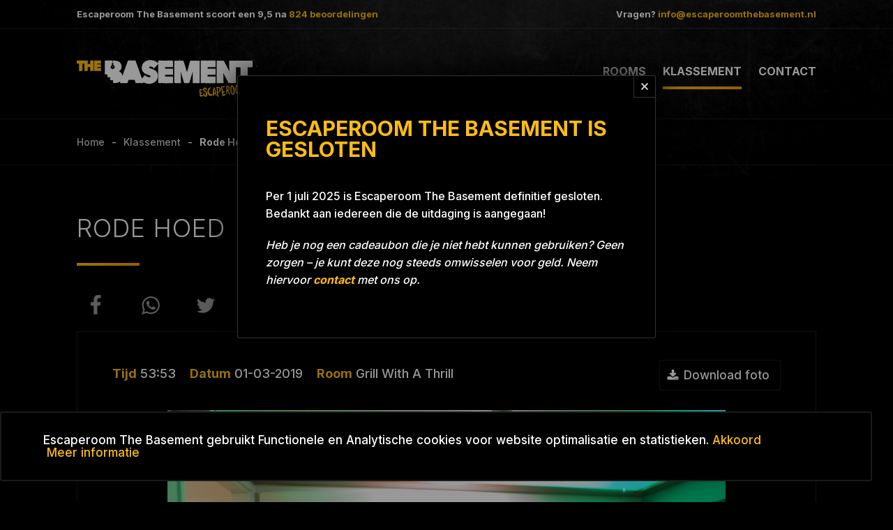

--- FILE ---
content_type: text/html; charset=UTF-8
request_url: https://escaperoomthebasement.nl/klassement/1126-rode-hoed
body_size: 123089
content:
<!doctype html>

<html lang="nl">

<head>
	<title>Rode Hoed - Grill With A Thrill - Escaperoom The Basement</title>
	
	<meta http-equiv="Content-Type" content="text/html; charset=utf-8">
	<meta name="viewport" content="width=device-width">
	<meta name="google-site-verification" content="aWtrRwewu8SLQQDzPuOh3JkeYpxFIWlAIW6GCuN8HrQ">

	<link href="/resources/css/style.css" rel="stylesheet" type="text/css" media="all">
	<link href="//fonts.googleapis.com" rel="dns-prefetch" crossorigin>
	<link href="//fonts.googleapis.com/css2?family=Inter:wght@300;500;700&amp;display=swap" rel="stylesheet">

	<!-- favicon -->
	<link rel="apple-touch-icon" sizes="180x180" href="/apple-touch-icon.png">
	<link rel="icon" type="image/png" sizes="32x32" href="/favicon-32x32.png">
	<link rel="icon" type="image/png" sizes="16x16" href="/favicon-16x16.png">
	<link rel="manifest" href="/manifest.json">
	<link rel="mask-icon" href="/safari-pinned-tab.svg" color="#5bbad5">
	<meta name="theme-color" content="#ffffff">
	<meta property="og:image" content="https://escaperoomthebasement.nl/resources/img/dynamic/agenda/707_sam_0313.png" />
	<meta property="og:url" content="https://escaperoomthebasement.nl/klassement/1126-rode-hoed" />
	<meta property="og:title" content="Team Rode Hoed" />
	<meta property="og:description" content="Ontsnapt! Onze tijd: 53:53" />

	<link rel="canonical" href="https://escaperoomthebasement.nl/klassement/1126-rode-hoed">

	<script type="application/ld+json">
	{
		"@context" : "http://schema.org",
		"@type" : "LocalBusiness",
		"name" : "Escaperoom The Basement",
		"image" : "https://escaperoomthebasement.nl/resources/img/welkom.jpg",
		"telephone" : "0528 - 52 21 33",
		"priceRange" : "€85 - €130",
		"email" : "info@escaperoomthebasement.nl",
		"url" : "https://escaperoomthebasement.nl",
		"openingHours": "Mo,Tu,We,Th,Fr,Sa,Su 10:00-22:00",
		"address" : {
			"@type" : "PostalAddress",
			"streetAddress" : "De Vos van Steenwijklaan 75",
			"addressLocality" : "Hoogeveen",
			"addressRegion" : "Drenthe",
			"addressCountry" : "NL",
			"postalCode" : "7902 NP"
		},
		"aggregateRating" : {
			"@type" : "AggregateRating",
			"ratingValue" : "9,5",
			"ratingCount" : "824",
			"bestRating" : "10",
			"worstRating" : "4"
		}
	}
	</script>
	<script type="application/ld+json">
	{
		"@context": "http://schema.org",
		"@type": "Organization",
		"name": "Escaperoom The Basement",
		"url": "https://escaperoomthebasement.nl/",
		"address": "De Vos van Steenwijklaan 75, 7902 NP Hoogeveen",
		"sameAs": [
			"https://www.facebook.com/escaperoomthebasement/",
			"https://www.instagram.com/escaperoomthebasement/",
			"https://www.tripadvisor.nl/Attraction_Review-g227911-d11927419-Reviews-Escaperoom_The_Basement-Hoogeveen_Drenthe_Province.html"
		]
	}
	</script>
</head>

<body id="klassement" itemscope="" itemtype="https://schema.org/TouristAttraction">

				<div class="notice" id="cookie">
					<p>Escaperoom The Basement gebruikt Functionele en Analytische cookies voor website optimalisatie en statistieken.<a href="#" onclick="cookie_accept();return false;">Akkoord</a><a href="/cookies">Meer informatie</a></p>
				</div>


	<a class="whatsapp-icon" target="_blank" href="https://wa.me/31641511418"></a>

	<div id="announcement" class="float">
	<div class="wrapper">
		<h3>Escaperoom The Basement is gesloten</h3>
		<p>Per 1 juli 2025 is Escaperoom The Basement definitief gesloten. Bedankt aan iedereen die de uitdaging is aangegaan!</p>
		<p><i>Heb je nog een cadeaubon die je niet hebt kunnen gebruiken? Geen zorgen – je kunt deze nog steeds omwisselen voor geld. Neem hiervoor <a href="/contact">contact</a> met ons op.</i></p>
		<a href="#" class="close"></a>
	</div>
</div>

	<div id="top">

		<div id="top_contact">

			<div class="wrapper">

				<ul>
					<li>Escaperoom The Basement scoort een <span id="aggregateRating"></span> na <a class="scroll" href="#reviews"><span id="reviewCount"></span> beoordelingen</a></li>
				</ul>

				<ul class="contact">
					<li>Vragen? <a href="mailto:info@escaperoomthebasement.nl">info@escaperoomthebasement.nl</a></li>
				</ul>

			</div>
			
		</div>

		<div class="wrapper">

			<div id="logo">
				<a href="/"></a>
			</div>

			<div id="menu">
				
<ul class="menu hoofdmenu">
<li class="rooms "><a class="rooms" href="/rooms">Rooms</a>
<ul class="menu hoofdmenu">
<li class="project-blue-26a8 "><a class="project-blue-26a8" href="/project-blue-26a8">Project Blue 26A8</a></li>
<li class="grill-with-a-thrill "><a class="grill-with-a-thrill" href="/grill-with-a-thrill">Grill with a Thrill</a></li>
<li class="redemption "><a class="redemption" href="/redemption">REDemption</a></li>
</ul>
</li>
<li class="klassement  active"><a class="klassement active" href="/klassement">Klassement</a></li>
<li class="contact "><a class="contact" href="/contact">Contact</a></li>
</ul>

			</div>

			<a href="#" id="mobile_menu" class="closed"><span></span><span></span><span></span></a>

			<div class="clear"></div>

		</div>

	</div>

	<div id="bc">
		<div class="wrapper">
			
		<nav>
			<ul>
				<li><a href="/">Home</a></li><li><a href="/klassement">Klassement</a></li><li><a href="/klassement/1126-rode-hoed" class="active">Rode Hoed   Grill With A Thrill</a></li></ul></nav>
		</div>
	</div>

	<div id="content" class="wrapper">

		

		<div id="main_body">

					<div class="team">
						<h1>Rode Hoed</h1>
						
						
						<div class="share-on-social">
							<a target="_blank" rel="noopener noreferrer" aria-label="Link delen op Facebook" href="https://www.facebook.com/sharer/sharer.php?u=https://escaperoomthebasement.nl/klassement/1126-rode-hoed" class="facebook"></a>
							<a target="_blank" rel="noopener noreferrer" aria-label="Link delen op Whatsapp" href="whatsapp://send?text=https://escaperoomthebasement.nl/klassement/1126-rode-hoed" class="whatsapp"></a>
							<a target="_blank" rel="noopener noreferrer" aria-label="Link delen op Twitter" href="https://twitter.com/intent/tweet?text=&url=https://escaperoomthebasement.nl/klassement/1126-rode-hoed" class="twitter"></a>
						</div>
						<div class="image">
							<ul>
								<li><span>Tijd</span>53:53</li>
								<li><span>Datum</span>01-03-2019</li>
								<li><span>Room</span>Grill With A Thrill</li>
								
							</ul>
							<a download="rode-hoed.png" href="/resources/img/dynamic/agenda/707_sam_0313.png">Download foto</a>
							
							<img src="/resources/img/dynamic/agenda/707_sam_0313.png" />
						</div>
					</div>

</div>

	</div>

	<div class="reviews" id="reviews">

	<div id="testimonial">
		<a href="#" class="prev"></a>
		<a href="#" class="next"></a>
		<ul class="testimonial">

				<li class="active">
					<span class="image" style="background-image: url(/resources/img/dynamic/agenda/4505_img_20241026_170840.png)"></span>
					<span class="comment">Hele leuke escaperoom!! Aanrader !</span>
					<span class="rating">
						<span class="stars"></span>
					</span>
					<span class="author">Liesbeth Oosting (Team: <a href="/klassement/6325-the-family-unlock-and-roll">The Family Unlock and Roll</a>)</span>
				</li>
				<li>
					<span class="image" style="background-image: url(/resources/img/dynamic/agenda/3461_img_3786.png)"></span>
					<span class="comment">Leuk en uitdagend</span>
					<span class="rating">
						<span class="stars"></span>
					</span>
					<span class="author">Dorine Planting (Team: <a href="/klassement/5107-ivlivs-1">I.V.L.I.V.S. 1</a>)</span>
				</li>
				<li>
					<span class="image" style="background-image: url(/resources/img/dynamic/agenda/2023_img_20210821_151844.png)"></span>
					<span class="comment">TOP</span>
					<span class="rating">
						<span class="stars"></span>
					</span>
					<span class="author">Yannick van Weenen (Team: <a href="/klassement/3009-jager">Jager</a>)</span>
				</li>
				<li>
					<span class="image" style="background-image: url(/resources/img/dynamic/agenda/2663_img_20220808_151909.png)"></span>
					<span class="comment">Goede escaperoom, jammer genoeg net niet gehaald</span>
					<span class="rating">
						<span class="stars"></span>
					</span>
					<span class="author">Johan (Team: <a href="/klassement/4014-firemarc">Firemarc</a>)</span>
				</li>
				<li>
					<span class="image" style="background-image: url(/resources/img/dynamic/agenda/2912_img_20221126_133900.png)"></span>
					<span class="comment">Helemaal geweldig! Voor ons als ouders was dit de eerste keer. Wel pittig maar met elkaar zijn we een heel eind gekomen. Het andere stel vond deze escaperoom de beste tot nu toe. Een echte aanrader dus!</span>
					<span class="rating">
						<span class="stars"></span>
					</span>
					<span class="author">Willy Breuer-Schriever  (Team: <a href="/klassement/4427-koele-kikkers">Koele kikkers</a>)</span>
				</li>
				<li>
					<span class="image" style="background-image: url(/resources/img/dynamic/agenda/3701_img_0580.png)"></span>
					<span class="comment">We vonden de escaperoom erg leuk. Het was erg leuk om te doen met onze zoons. De escaperoom is heel mooi voor een combinatie van kinderen en volwassenen. De kinderen kunnen genoeg zelf uitvinden en voor volwassenen is het zeker ook nog uitdagend.

Groetjes Wendy en Theresia</span>
					<span class="rating">
						<span class="stars"></span>
					</span>
					<span class="author">Theresia Tel (Team: <a href="/klassement/5398-quinn-en-ivar">Quinn en Ivar</a>)</span>
				</li>
				<li>
					<span class="image" style="background-image: url(/resources/img/dynamic/agenda/1782_img_20210522_155118.png)"></span>
					<span class="comment">Ontzettend leuk om met de kinderen te doen. Ze waren helemaal in de ban van het spel en bloedfanatiek! Wij hebben jongere kinderen (8 jr) maar ook zij konden heerlijk meedenken. Echt een aanbeveling </span>
					<span class="rating">
						<span class="stars"></span>
					</span>
					<span class="author">Francis Meester (Team: <a href="/klassement/2676-maestro-bos">Maestro Bos</a>)</span>
				</li>
				<li>
					<span class="image" style="background-image: url(/resources/img/dynamic/agenda/2683_img_20220817_170345.png)"></span>
					<span class="comment">Ontzettend leuk!! En verrassende kamers.. voor zoonlief een leuke eerste kennismaking met escaperooms!</span>
					<span class="rating">
						<span class="stars"></span>
					</span>
					<span class="author">Susanne Slot (Team: <a href="/klassement/4034-de-slotties">De Slotties</a>)</span>
				</li>
				<li>
					<span class="image" style="background-image: url(/resources/img/dynamic/agenda/1372_img_20200119_163507.png)"></span>
					<span class="comment">Superleuk!</span>
					<span class="rating">
						<span class="stars"></span>
					</span>
					<span class="author">Rina Kuiper (Team: <a href="/klassement/1987-kuiper-1">Kuiper #1</a>)</span>
				</li>
				<li>
					<span class="image" style="background-image: url(/resources/img/dynamic/agenda/2269_img_20211124_201920.png)"></span>
					<span class="comment">Dit was mijn aller eerste escaperoom en ik vond het fantastisch! De puzzels hebben we met goede teamwork kunnen oplossen en als we dan wel vast liepen kregen we een goede hint waardoor we weer verder konden. Het thema is erg goed doordacht en erg vindingrijk. Ik heb een heel uur lang genoten en zou zeker aanraden om deze ook te spelen!</span>
					<span class="rating">
						<span class="stars"></span>
					</span>
					<span class="author">Nikki Weide (Team: <a href="/klassement/3400-no-shit-sherlock">No shit sherlock</a>)</span>
				</li>
				<li>
					<span class="image" style="background-image: url(/resources/img/dynamic/agenda/2309_img_20220205_185413.png)"></span>
					<span class="comment">We hebben erg genoten van de leuke en mooie escaperoom!</span>
					<span class="rating">
						<span class="stars"></span>
					</span>
					<span class="author">Elise Gringhuis  (Team: <a href="/klassement/3488-geen-uitje">Geen Uitje</a>)</span>
				</li>
				<li>
					<span class="image" style="background-image: url(/resources/img/dynamic/agenda/2148_img_20211009_142119.png)"></span>
					<span class="comment">Geweldig escape room & goede service! </span>
					<span class="rating">
						<span class="stars"></span>
					</span>
					<span class="author">Marije Burgler (Team: <a href="/klassement/3242-de-burglers">De Burglers</a>)</span>
				</li>
				<li>
					<span class="image" style="background-image: url(/resources/img/dynamic/agenda/3976_img_0870.png)"></span>
					<span class="comment">Het eerste gedeelte van de escaperoom was voor ons erg pittig maar we hebben het heel leuk gehad. De room zit gewoon goed in elkaar en we vonden het als gezin een mooie ervaring. Na onze ontsnapping zijn we nog even gezellig blijven hangen en hebben we wat gedronken. </span>
					<span class="rating">
						<span class="stars"></span>
					</span>
					<span class="author">Ruben Opstal (Team: <a href="/klassement/5747-familie-opstal">Familie Opstal</a>)</span>
				</li>
				<li>
					<span class="image" style="background-image: url(/resources/img/dynamic/agenda/3830_img_20231118_174329.png)"></span>
					<span class="comment">Deze kamer gedaan met onze 2 jongens van 10 en 8. Ze vonden het wel spannend, maar het was super leuk en ze konden heel goed meehelpen in de kamer. Dankzij hun hulp ook uit de kamer weten te ontsnappen! </span>
					<span class="rating">
						<span class="stars"></span>
					</span>
					<span class="author">Erik Fictorie  (Team: <a href="/klassement/5563-the-fictorie">The Fictorie</a>)</span>
				</li>
				<li>
					<span class="image" style="background-image: url(/resources/img/dynamic/agenda/4802_img_2372.png)"></span>
					<span class="comment">Leuke en sfeervolle escaperoom. De kinderen konden volop meedoen. Binnenkort ook de andere room maar eens proberen.</span>
					<span class="rating">
						<span class="stars"></span>
					</span>
					<span class="author">Fred Drent (Team: <a href="/klassement/6728-mees">Mees</a>)</span>
				</li>
				<li>
					<span class="image" style="background-image: url(/resources/img/dynamic/agenda/1451_img_20200208_174945.png)"></span>
					<span class="comment">Leuke escaperoom met steeds fysieke voortgang, dat werkt wel motiverend :) </span>
					<span class="rating">
						<span class="stars"></span>
					</span>
					<span class="author">William van der Veen  (Team: <a href="/klassement/2114-de-snoekers">De Snoekers</a>)</span>
				</li>
				<li>
					<span class="image" style="background-image: url(/resources/img/dynamic/agenda/3602_3f9c76af-bf28-4002-8639-625aa283cdcc.png)"></span>
					<span class="comment">Was een super leuke escape room, ervan genoten!</span>
					<span class="rating">
						<span class="stars"></span>
					</span>
					<span class="author">Manon Heetebrij (Team: <a href="/klassement/5246-de-heetjes">De Heetjes</a>)</span>
				</li>
				<li>
					<span class="image" style="background-image: url(/resources/img/dynamic/agenda/2082_c9ff7c74-92c8-48c5-9f0f-c84d706a87fd.png)"></span>
					<span class="comment">Leuke escape room met veel uitdaging! Heel mooi gemaakt! Super vriendelijk personeel, zeker gaan! </span>
					<span class="rating">
						<span class="stars"></span>
					</span>
					<span class="author">Lieselotte van Hest (Team: <a href="/klassement/3084-baldstar">Baldstar</a>)</span>
				</li>
				<li>
					<span class="image" style="background-image: url(/resources/img/dynamic/agenda/4141_img_1210.png)"></span>
					<span class="comment">Superleuk en heel
mooi in thema gebleven 🤩</span>
					<span class="rating">
						<span class="stars"></span>
					</span>
					<span class="author">Mirelle  (Team: <a href="/klassement/5943-spelletjesburen">Spelletjesburen</a>)</span>
				</li>
				<li>
					<span class="image" style="background-image: url(/resources/img/dynamic/agenda/2877_img_20221113_140428.png)"></span>
					<span class="comment">Super leuk, helaas niet gehad maar was echt vet </span>
					<span class="rating">
						<span class="stars"></span>
					</span>
					<span class="author">Douglas Douma  (Team: <a href="/klassement/4313-teamdesouza">#Teamdesouza</a>)</span>
				</li>
				<li>
					<span class="image" style="background-image: url(/resources/img/dynamic/agenda/3056_c5d0fa2e-677f-4427-89f6-4ab8f7c1813f.png)"></span>
					<span class="comment">Een super leuke gezellige avond gehad, heel vriendelijk en behulpzaam personeel. De escaperoom was ook leuk om te doen.
Bedankt namens de hele groep</span>
					<span class="rating">
						<span class="stars"></span>
					</span>
					<span class="author">Kerkhof (Team: <a href="/klassement/4264-kerkhof-2">Kerkhof #2</a>)</span>
				</li>
				<li>
					<span class="image" style="background-image: url(/resources/img/dynamic/agenda/2744_288954a2-b001-4878-9b9f-ac626dd57606.png)"></span>
					<span class="comment">We vonden het een enorm leuke ervaring! Zeker voor herhaling vatbaar.</span>
					<span class="rating">
						<span class="stars"></span>
					</span>
					<span class="author">Marcha Altena (Team: <a href="/klassement/4080-de-jongens">De Jongens</a>)</span>
				</li>
				<li>
					<span class="image" style="background-image: url(/resources/img/dynamic/agenda/1293_prive-foto.png)"></span>
					<span class="comment">Het was een spannende en leuke escaperoom, een aantal opdrachten was behoorlijk lastig, maar dat kon de pret niet drukken. </span>
					<span class="rating">
						<span class="stars"></span>
					</span>
					<span class="author">Franciska (Team: <a href="/klassement/1942-zs-feestje">Z's feestje</a>)</span>
				</li>
				<li>
					<span class="image" style="background-image: url(/resources/img/dynamic/agenda/2659_img_20220805_210619.png)"></span>
					<span class="comment">Natuurlijk moesten we ook deze kamer uitproberen. Nu een iets andere samenstelling, maar ook een zeer goede. Gezamenlijk komen we een heel eind en natuurlijk met wat hulp, kunnen we net op tijd ontsnappen. Het is een totaal andere kamer met andere puzzels. Dus we moesten even op gang komen. Maar ook deze escape wordt breed uit besproken als we ontsnapt zijn. Bedankt voor deze room en we kijken uit naar de nieuwe room die hopelijk snel klaar is.</span>
					<span class="rating">
						<span class="stars"></span>
					</span>
					<span class="author">Janet Vaartjes (Team: <a href="/klassement/3990-winners">Winners</a>)</span>
				</li>
				<li>
					<span class="image" style="background-image: url(/resources/img/dynamic/agenda/2320_img_20220212_170530.png)"></span>
					<span class="comment">Eerste bezoek aan een escape room en wat voor een! Met de hakken over de sloot gehaald maar zo'n leuke tijd gehad dat we het zeker vaker gaan doen ^^</span>
					<span class="rating">
						<span class="stars"></span>
					</span>
					<span class="author">Jasper Folkers (Team: <a href="/klassement/3494-de-broertjes-">De Broertjes </a>)</span>
				</li>
				<li>
					<span class="image" style="background-image: url(/resources/img/dynamic/agenda/3766_img_0805.png)"></span>
					<span class="comment">Super leuk, zeker aan te raden. </span>
					<span class="rating">
						<span class="stars"></span>
					</span>
					<span class="author">Nazanin  (Team: <a href="/klassement/5451-team-moentadj">Team Moentadj</a>)</span>
				</li>
				<li>
					<span class="image" style="background-image: url(/resources/img/dynamic/agenda/3049_32c8faac-a606-4bb9-8290-0dbc23848e91.png)"></span>
					<span class="comment">Het was erg leuk voor de kinderen en ons als volwassenen.  
We komen zeker nog een keer terug voor de andere kamer.</span>
					<span class="rating">
						<span class="stars"></span>
					</span>
					<span class="author">Bianca Hudepol (Team: <a href="/klassement/4605-the-monkeys">The Monkeys</a>)</span>
				</li>
				<li>
					<span class="image" style="background-image: url(/resources/img/dynamic/agenda/1678_img_20201013_162713_702.png)"></span>
					<span class="comment">Erg leuke Escape Room, het thema is goed uitgewerkt, de sfeer klopt helemaal. Aan het introductie filmpje is al de nodige aandacht gegeven, ook de uitleg is prima. Een sterk punt van deze Escape Room is de originaliteit van de op te lossen puzzels. Bedankt voor een top ervaring.</span>
					<span class="rating">
						<span class="stars"></span>
					</span>
					<span class="author">Arthur Bremmer (Team: <a href="/klassement/2470-loetietoeties">Loetietoeties</a>)</span>
				</li>
				<li>
					<span class="image" style="background-image: url(/resources/img/dynamic/agenda/3584_b7259cbb-a0ed-4fa4-8047-d129b412cc7e.png)"></span>
					<span class="comment">Erg leuk om te doen, we hadden net iets langer nodig dan 60min. Maar voor de 1e keer als de Slompies, toch gelukt😊
En ook leuk dat we nog even door mochten na 60min! </span>
					<span class="rating">
						<span class="stars"></span>
					</span>
					<span class="author">Regien (Team: <a href="/klassement/5238-slompies">Slompies</a>)</span>
				</li>
				<li>
					<span class="image" style="background-image: url(/resources/img/dynamic/agenda/2105_img_20210919_153035.png)"></span>
					<span class="comment">Leuke ervaring. Veel kleine uitdagende puzzles en leuk dat ze ook aanpassen voor kinderen.</span>
					<span class="rating">
						<span class="stars"></span>
					</span>
					<span class="author">Lukas van Nuil (Team: <a href="/klassement/3123-the-burgerkings">The burgerkings</a>)</span>
				</li>
				<li>
					<span class="image" style="background-image: url(/resources/img/dynamic/agenda/2316_23af47b9-acba-4416-a496-f206a57684ed.png)"></span>
					<span class="comment">Super escaperoom, we waren super gedreven maar helaas niet gehaald. 
Toffe puzzels en tof dat het meerdere ruimtes waren. </span>
					<span class="rating">
						<span class="stars"></span>
					</span>
					<span class="author">Cindy Kappen  (Team: <a href="/klassement/3515-cinwin">CinWin</a>)</span>
				</li>
				<li>
					<span class="image" style="background-image: url(/resources/img/dynamic/agenda/3824_img_0563.png)"></span>
					<span class="comment">Leuke escaperoom!</span>
					<span class="rating">
						<span class="stars"></span>
					</span>
					<span class="author">Alies Iris Hoogma (Team: <a href="/klassement/5558-lichting-16">Lichting 16</a>)</span>
				</li>
				<li>
					<span class="image" style="background-image: url(/resources/img/dynamic/agenda/2650_img_20220805_192904.png)"></span>
					<span class="comment">Super leuk gedaan gewoon doorgaan !</span>
					<span class="rating">
						<span class="stars"></span>
					</span>
					<span class="author">Janet Vaartjes (Team: <a href="/klassement/3989-losers">Losers</a>)</span>
				</li>
				<li>
					<span class="image" style="background-image: url(/resources/img/dynamic/agenda/4750_img_20250302_173036.png)"></span>
					<span class="comment">Een hele leuke uitdagende escaperoom. </span>
					<span class="rating">
						<span class="stars"></span>
					</span>
					<span class="author">Hessel Kruit (Team: <a href="/klassement/6628-tom-is-dom">Tom is dom</a>)</span>
				</li>
				<li>
					<span class="image" style="background-image: url(/resources/img/dynamic/agenda/2007_img_20210818_172328.png)"></span>
					<span class="comment">Wij hebben deze kamer met 2 volwassenen en een kind van 10 jaar gedaan en vonden het een toffe kamer!

De kamer zat goed in elkaar en de sfeer was erg prettig. Geen spanning waardoor ons kind ook echt goed mee kon doen.

Fijn dat je zelf om een hint kan vragen zodat de hints niet te snel komen.

De kamer ziet er ook erg mooi uit!
Een aanrader dus.</span>
					<span class="rating">
						<span class="stars"></span>
					</span>
					<span class="author">Maaike Blomsma (Team: <a href="/klassement/2993-de-blomsmas">De Blomsmaâ€™s</a>)</span>
				</li>
				<li>
					<span class="image" style="background-image: url(/resources/img/dynamic/agenda/4488_img_1928.png)"></span>
					<span class="comment">Het was een super kamer! Erg leuke begeleiding. Een goede mix van de spellen en uitdaging. We gaan de andere kamer zeker ook nog doen!</span>
					<span class="rating">
						<span class="stars"></span>
					</span>
					<span class="author">Rosalie (Team: <a href="/klassement/6314-fantastic-five">Fantastic Five</a>)</span>
				</li>
				<li>
					<span class="image" style="background-image: url(/resources/img/dynamic/agenda/1930_e5a22276-a551-46b7-8fe7-80003ba8f7b3.png)"></span>
					<span class="comment">Onze eerste keer, net niet gehaald maar het was een fantastische ervaring. Voor alle leeftijden( wij: 51,43, 16 , 14 en bijna 10 jaar)
Samenwerking was geweldig!!!!
Wij willen nog een keer!!!</span>
					<span class="rating">
						<span class="stars"></span>
					</span>
					<span class="author">Martine Bijl (Team: <a href="/klassement/2873-team-bijtisla">Team Bijtisla</a>)</span>
				</li>
				<li>
					<span class="image" style="background-image: url(/resources/img/dynamic/agenda/2781_img_20221015_165830.png)"></span>
					<span class="comment">Heel leuk, gezellig decor en goede muziek. Ook na de escaperoom nog een leuke ruimte om na te kletsen.</span>
					<span class="rating">
						<span class="stars"></span>
					</span>
					<span class="author">Sarah (Team: <a href="/klassement/4198-cave">CAVE</a>)</span>
				</li>
				<li>
					<span class="image" style="background-image: url(/resources/img/dynamic/agenda/4155_img_1237.png)"></span>
					<span class="comment">Wat hebben we een leuke middag gehad!! We werden heel vriendelijk ontvangen, duidelijke uitleg gekregen, en toen konden we beginnen met het spel. Wat leuk en uitdagend is, samen werken wordt goed gestimuleerd. 

Hartelijk dank voor de leuke middag!! </span>
					<span class="rating">
						<span class="stars"></span>
					</span>
					<span class="author">Marc kikkert (Team: <a href="/klassement/5973-team-berend">Team Berend</a>)</span>
				</li>
				<li>
					<span class="image" style="background-image: url(/resources/img/dynamic/agenda/4467_img_20241005_210042_1.png)"></span>
					<span class="comment">Leuk, goed zoeken  en  nadenken wat ze nu van je willen..</span>
					<span class="rating">
						<span class="stars"></span>
					</span>
					<span class="author">Jolanda  (Team: <a href="/klassement/6352-koraal">Koraal</a>)</span>
				</li>
				<li>
					<span class="image" style="background-image: url(/resources/img/dynamic/agenda/3155_977d5ee3-179e-48b9-8c65-6edf0c596f55.png)"></span>
					<span class="comment">Super opgezet zeg! Heel gaaf om te doen. Maar de tijd ging te snel voor ons. Zeker een aanrader!!!</span>
					<span class="rating">
						<span class="stars"></span>
					</span>
					<span class="author">- (Team: <a href="/klassement/4746-skittles">Skittles</a>)</span>
				</li>
				<li>
					<span class="image" style="background-image: url(/resources/img/dynamic/agenda/3565_eb396265-f7b1-41d3-a81d-2a4a5ce070b2.png)"></span>
					<span class="comment">Heel leuk! Ook met gezin!!!</span>
					<span class="rating">
						<span class="stars"></span>
					</span>
					<span class="author">Arjan van Duivenboden (Team: <a href="/klassement/5221-de-duifjes">De duifjes</a>)</span>
				</li>
				<li>
					<span class="image" style="background-image: url(/resources/img/dynamic/agenda/2783_202bfa34-6726-4618-9155-b269631a5118.png)"></span>
					<span class="comment">Voor het eerst ooit een escaperoom gedaan. Een onwijs leuke ervaring! </span>
					<span class="rating">
						<span class="stars"></span>
					</span>
					<span class="author">Lian IJpelaar (Team: <a href="/klassement/4155-van-der-weide">Van der Weide</a>)</span>
				</li>
				<li>
					<span class="image" style="background-image: url(/resources/img/dynamic/agenda/2783_202bfa34-6726-4618-9155-b269631a5118.png)"></span>
					<span class="comment">Erg leuk goede ervaring leuke kamer! Naar me zin gehad</span>
					<span class="rating">
						<span class="stars"></span>
					</span>
					<span class="author">Tygho Snippe (Team: <a href="/klassement/2797-fiets-">Fiets </a>)</span>
				</li>
				<li>
					<span class="image" style="background-image: url(/resources/img/dynamic/agenda/4789_img_2349.png)"></span>
					<span class="comment">Super leuk en een goede story erin. Zeker een aanrader voor een startende escaper</span>
					<span class="rating">
						<span class="stars"></span>
					</span>
					<span class="author">Jannita Griffioen  (Team: <a href="/klassement/6680-sherlock-homies-">Sherlock homies </a>)</span>
				</li>
				<li>
					<span class="image" style="background-image: url(/resources/img/dynamic/agenda/3751_img_0343.png)"></span>
					<span class="comment">Weer een leuke ervaring. Leuk om te zien wie er in ons gezin hun positie inneemt in het oplossen van de raadsels. We hebben gehaald!</span>
					<span class="rating">
						<span class="stars"></span>
					</span>
					<span class="author">Andre Drenth (Team: <a href="/klassement/5401-drenthjes">Drenthjes</a>)</span>
				</li>
				<li>
					<span class="image" style="background-image: url(/resources/img/dynamic/agenda/3184_f7c1b726-3bfe-42c4-80ff-095e1056542e.png)"></span>
					<span class="comment">Super leuke ervaring.... Aardige medewerkers, leuke kamers, pittige puzzels ....helaas met het zicht op de finish gestrand in de laatst kamer. </span>
					<span class="rating">
						<span class="stars"></span>
					</span>
					<span class="author">Jos Heijnen (Team: <a href="/klassement/4785-slay">Slay</a>)</span>
				</li>
				<li>
					<span class="image" style="background-image: url(/resources/img/dynamic/agenda/2622_img_20220725_173435.png)"></span>
					<span class="comment">Superleuk! Goed te doen met het gezin!</span>
					<span class="rating">
						<span class="stars"></span>
					</span>
					<span class="author">Vlies (Team: <a href="/klassement/3962-lalt">LALT</a>)</span>
				</li>
				<li>
					<span class="image" style="background-image: url(/resources/img/dynamic/agenda/3809_img_1005.png)"></span>
					<span class="comment">Super! Femke was een erg enthousiaste en leuke spelleider. Tot de volgende keer</span>
					<span class="rating">
						<span class="stars"></span>
					</span>
					<span class="author">Berbel Boymans (Team: <a href="/klassement/5536-familie-anus-">Familie Anus </a>)</span>
				</li>
				<li>
					<span class="image" style="background-image: url(/resources/img/dynamic/agenda/3744_img_0729.png)"></span>
					<span class="comment">We hebben van jullie mooie escaperoom genoten.</span>
					<span class="rating">
						<span class="stars"></span>
					</span>
					<span class="author">Anita Peters (Team: <a href="/klassement/5345-peters">Peters</a>)</span>
				</li>
				<li>
					<span class="image" style="background-image: url(/resources/img/dynamic/agenda/1591_img_20200810_164803.png)"></span>
					<span class="comment">Super leuk! Goed geregeld en leuke kamers </span>
					<span class="rating">
						<span class="stars"></span>
					</span>
					<span class="author"> Cassandra (Team: <a href="/klassement/2322-the-memberberries">The memberberries</a>)</span>
				</li>
				<li>
					<span class="image" style="background-image: url(/resources/img/dynamic/agenda/2056_img_20210829_140309.png)"></span>
					<span class="comment">Hartstikke leuk! Ook fijne spelleiding. Echte aanrader, niet de moeilijkste kamer. TOP! </span>
					<span class="rating">
						<span class="stars"></span>
					</span>
					<span class="author">Hendrina (Team: <a href="/klassement/3038-de-keizertjes">De Keizertjes</a>)</span>
				</li>
				<li>
					<span class="image" style="background-image: url(/resources/img/dynamic/agenda/4101_img_2940.png)"></span>
					<span class="comment">Was echt heel leuk zeker een aanrader. We waren met z’n 6en waaronder 1 gehandicapte jonge en echt iedereen heeft er van genoten zelfs hij!! </span>
					<span class="rating">
						<span class="stars"></span>
					</span>
					<span class="author">Michelle  (Team: <a href="/klassement/5892-varkens-feest">Varkens feest</a>)</span>
				</li>
				<li>
					<span class="image" style="background-image: url(/resources/img/dynamic/agenda/4684_img_20250118_190503.png)"></span>
					<span class="comment">Ontzettend leuke escaperoom! Een spannende en geslaagde avond!</span>
					<span class="rating">
						<span class="stars"></span>
					</span>
					<span class="author">Herman Groeneveld (Team: <a href="/klassement/6605-de-groentjes">De Groentjes</a>)</span>
				</li>
				<li>
					<span class="image" style="background-image: url(/resources/img/dynamic/agenda/4011_img_6403.png)"></span>
					<span class="comment">Onze eerste escaperoom was een pittige, maar erg leuk opgezet en nog gehaald binnen de tijd ook! Met een beetje hulp van onze gastvrouw. Bedankt!</span>
					<span class="rating">
						<span class="stars"></span>
					</span>
					<span class="author">Martien  (Team: <a href="/klassement/5779-drooghaar-veneleus">Drooghaar-Veneleus</a>)</span>
				</li>
				<li>
					<span class="image" style="background-image: url(/resources/img/dynamic/agenda/4589_img_2061.png)"></span>
					<span class="comment">Superleuke escaperoom met onze kinderen! Leuke opdrachten, creatief! </span>
					<span class="rating">
						<span class="stars"></span>
					</span>
					<span class="author">Eva Bosma (Team: <a href="/klassement/6503-bosmaaaaaa">Bosmaaaaaa</a>)</span>
				</li>
				<li>
					<span class="image" style="background-image: url(/resources/img/dynamic/agenda/2780_61e60516-51bc-4846-9432-a6f8935d314c.png)"></span>
					<span class="comment">We hebben een hele leuke tijd gehad! Goed bedachte escaperooms met mooie details!</span>
					<span class="rating">
						<span class="stars"></span>
					</span>
					<span class="author">Sarah (Team: <a href="/klassement/4199-grotjes">Grotjes</a>)</span>
				</li>
				<li>
					<span class="image" style="background-image: url(/resources/img/dynamic/agenda/3955_img_5774.png)"></span>
					<span class="comment">Nette kamers, wij zijn met 2 groepen gegaan en hebben het beide erg naar ons zin gehad. Goed geregeld!</span>
					<span class="rating">
						<span class="stars"></span>
					</span>
					<span class="author">Willem van Bruchem (Team: <a href="/klassement/5721-bruchem-1">Bruchem 1</a>)</span>
				</li>
				<li>
					<span class="image" style="background-image: url(/resources/img/dynamic/agenda/1396_img_20200125_231140.png)"></span>
					<span class="comment">We hebben een ontzettend leuke avond gehad! Heerlijk gegeten bij het koetshuis en daarna door escapen. Omdat we even moesten wachten hadden we mooi de tijd om gebruik te maken van de andere spellen. Leuk hoe je dit kunt opvullen bij jullie</span>
					<span class="rating">
						<span class="stars"></span>
					</span>
					<span class="author">Emma (Team: <a href="/klassement/1995-hans-anders-2">Hans Anders #2</a>)</span>
				</li>
				<li>
					<span class="image" style="background-image: url(/resources/img/dynamic/agenda/2926_f1cf6b0c-4f3b-425e-b332-857e78513a19.png)"></span>
					<span class="comment">Super leuk</span>
					<span class="rating">
						<span class="stars"></span>
					</span>
					<span class="author">Bairavy Raja (Team: <a href="/klassement/4346-jerbaisica">JerBaiSica</a>)</span>
				</li>
				<li>
					<span class="image" style="background-image: url(/resources/img/dynamic/agenda/4204_img_1338.png)"></span>
					<span class="comment">Erg leuk! </span>
					<span class="rating">
						<span class="stars"></span>
					</span>
					<span class="author">Renate Spoelstra-Oudt  (Team: <a href="/klassement/6027-spoelstra">Spoelstra</a>)</span>
				</li>
				<li>
					<span class="image" style="background-image: url(/resources/img/dynamic/agenda/4132_img_1188.png)"></span>
					<span class="comment">Super leuk, goede hulp maar niet makkelijk! </span>
					<span class="rating">
						<span class="stars"></span>
					</span>
					<span class="author">Mieke Pipping (Team: <a href="/klassement/5935-pip-team">Pip team</a>)</span>
				</li>
				<li>
					<span class="image" style="background-image: url(/resources/img/dynamic/agenda/3311_4bad1834-efb2-40e5-9a7d-7831e346a535.png)"></span>
					<span class="comment">Deze Escaperoom is ontzettend leuk om te doen. Echt een aanrader. We hadden een leuke medewerker die ons hielp, we voelden ons heel welkom. Het was voor ons de eerste keer en we hebben het net niet binnen de tijd gered, maar we kregen 5 minuten extra om te ontsnappen. Wat toen gelukt is. Heel fijn dat dit kon (omdat er tijd voor was). Al met al een top uitje gehad en zeker voor herhaling vatbaar!</span>
					<span class="rating">
						<span class="stars"></span>
					</span>
					<span class="author">Kitty van der Velde (Team: <a href="/klassement/4907-frakit">Frakit</a>)</span>
				</li>
				<li>
					<span class="image" style="background-image: url(/resources/img/dynamic/agenda/1676_121191825_1200516237015104_7590253178871325257_o.png)"></span>
					<span class="comment">Hartstikke leuk, we hebben onwijs genoten! Net niet gehaald maar onwijs leuke puzzels. Het is zeker een aanrader!</span>
					<span class="rating">
						<span class="stars"></span>
					</span>
					<span class="author">Sam (Team: <a href="/klassement/2557-groenenduik">Groenenduik</a>)</span>
				</li>
				<li>
					<span class="image" style="background-image: url(/resources/img/dynamic/agenda/4377_img_1717.png)"></span>
					<span class="comment">Erg leuk om te doen, en vriendelijke begeleiding. </span>
					<span class="rating">
						<span class="stars"></span>
					</span>
					<span class="author">Sandra Hoetjer (Team: <a href="/klassement/6186-sandra-in-het-kwadraat">Sandra in het kwadraat</a>)</span>
				</li>
				<li>
					<span class="image" style="background-image: url(/resources/img/dynamic/agenda/4072_img_1070.png)"></span>
					<span class="comment">Mijn dochter heeft met 5 vriendinnen (12-13jaar) deze escaperoom gedaan. Was erg leuk, ze werden goed in de gaten gehouden en met wat tips hebben ze het gered. Wij bleven wachten ter plaatse, en dat was ook een feestje. Met onze zoon 9 jr goed vermaakt met de spelletjes/ pooltafel/ dartbord/ tafeltennis. Dus voor de wachtenden ook erg leuk. Zeker aan te bevelen. </span>
					<span class="rating">
						<span class="stars"></span>
					</span>
					<span class="author">Emmy van der Woerd  (Team: <a href="/klassement/5720-de-meiden-">De Meiden </a>)</span>
				</li>
				<li>
					<span class="image" style="background-image: url(/resources/img/dynamic/agenda/2017_img_20210819_202527.png)"></span>
					<span class="comment">Dit was onze allereerste escaperoom en wat was het leuk!! Komen zeker terug voor de andere ‘rooms’! </span>
					<span class="rating">
						<span class="stars"></span>
					</span>
					<span class="author">Klaartje (Team: <a href="/klassement/3001-lesterhuisjes">Lesterhuisjes</a>)</span>
				</li>
				<li>
					<span class="image" style="background-image: url(/resources/img/dynamic/agenda/1775_img_20210515_140439.png)"></span>
					<span class="comment">Zeer leuke ervaring gehad. Supergaaf met alle verschillende ruimtes.

Zeker een aanrader.</span>
					<span class="rating">
						<span class="stars"></span>
					</span>
					<span class="author">Alex Albers  (Team: <a href="/klassement/2668-simply-the-best">Simply the best</a>)</span>
				</li>
				<li>
					<span class="image" style="background-image: url(/resources/img/dynamic/agenda/2936_abe96332-4046-459a-b7b2-4be02072d576.png)"></span>
					<span class="comment">Erg leuke escape room met uitdagende elementen. En zeer vriendelijk personeel!</span>
					<span class="rating">
						<span class="stars"></span>
					</span>
					<span class="author">Sven Hobbenschot (Team: <a href="/klassement/4347-squadbros">Squadbros</a>)</span>
				</li>
				<li>
					<span class="image" style="background-image: url(/resources/img/dynamic/agenda/3835_img_0578.png)"></span>
					<span class="comment">Leuke escaperoom, alles in thema, leuke puzzels</span>
					<span class="rating">
						<span class="stars"></span>
					</span>
					<span class="author">Gerbrand Hulshof (Team: <a href="/klassement/5521-ectrie-95">Ectrie 95</a>)</span>
				</li>
				<li>
					<span class="image" style="background-image: url(/resources/img/dynamic/agenda/3835_img_0578.png)"></span>
					<span class="comment">Erg leuk! Puzzels waren goed te doen maar niet te makkelijk.</span>
					<span class="rating">
						<span class="stars"></span>
					</span>
					<span class="author">Charlotte Hake (Team: <a href="/klassement/5947-4-musketiers">4 Musketiers</a>)</span>
				</li>
				<li>
					<span class="image" style="background-image: url(/resources/img/dynamic/agenda/2313_99a25369-c9f5-47dd-8b7a-9c30e20e6482.png)"></span>
					<span class="comment">Was lacheee groetjes van brabo's</span>
					<span class="rating">
						<span class="stars"></span>
					</span>
					<span class="author">Sjoerd (Team: <a href="/klassement/3509-brabos">Brabo's</a>)</span>
				</li>
				<li>
					<span class="image" style="background-image: url(/resources/img/dynamic/agenda/3861_img_0633.png)"></span>
					<span class="comment">Vorige keer net tijd te kort. Deze keer is het gelukt! We zijn benieuwd naar de nieuwe kamer die binnenkort komt</span>
					<span class="rating">
						<span class="stars"></span>
					</span>
					<span class="author">Jordy Doornbos (Team: <a href="/klassement/5584-berihenagjorgre">Berihenagjorgre</a>)</span>
				</li>
				<li>
					<span class="image" style="background-image: url(/resources/img/dynamic/agenda/3628_img_5249.png)"></span>
					<span class="comment">Wat een super leuke kamer! Helaas net niet gehaald maar een hoop lol gehad. Met ook dank aan onze leuke spelleidster!</span>
					<span class="rating">
						<span class="stars"></span>
					</span>
					<span class="author">Lesley (Team: <a href="/klassement/5290-met-of-zonder-mayo">Met of zonder mayo</a>)</span>
				</li>
				<li>
					<span class="image" style="background-image: url(/resources/img/dynamic/agenda/4267_img_1440.png)"></span>
					<span class="comment">Leuke room, aankleding mag meer. Maar room waren leuk, goed te doen. Goede begeleiding </span>
					<span class="rating">
						<span class="stars"></span>
					</span>
					<span class="author">Anita  (Team: <a href="/klassement/6109-no-escape">No escape</a>)</span>
				</li>
				<li>
					<span class="image" style="background-image: url(/resources/img/dynamic/agenda/3511_705b8f2f-167d-4466-9664-5d1a1d0a6016.png)"></span>
					<span class="comment">Erg leuke en uitdagende escaperoom!</span>
					<span class="rating">
						<span class="stars"></span>
					</span>
					<span class="author">Jolien van Veenschoten (Team: <a href="/klassement/5169-van-veenschoten">van Veenschoten</a>)</span>
				</li>
				<li>
					<span class="image" style="background-image: url(/resources/img/dynamic/agenda/1496_img_20200229_131152.png)"></span>
					<span class="comment">Leuk, en voor de eerste keer een escaperoom zijn we best ver gekomen. Bedankt. </span>
					<span class="rating">
						<span class="stars"></span>
					</span>
					<span class="author">Nicole Stuifbergen (Team: <a href="/klassement/2217-de-blue-eagles">De Blue Eagles</a>)</span>
				</li>
				<li>
					<span class="image" style="background-image: url(/resources/img/dynamic/agenda/2905_04937254-6f52-49a6-91d7-40addf608fc6.png)"></span>
					<span class="comment">Gewoon net niet gehaald maar wel erg dichtbij!!!
Erg leuke escape room!</span>
					<span class="rating">
						<span class="stars"></span>
					</span>
					<span class="author">Aline Tjin A Djie  (Team: <a href="/klassement/4366-scissor-girls">Scissor girls</a>)</span>
				</li>
				<li>
					<span class="image" style="background-image: url(/resources/img/dynamic/agenda/2053_img_20210828_225016.png)"></span>
					<span class="comment">Voor de eerste keer escaperoom gedaan.
Best moeilijk maar we hebben het super leuk gehad.
We zijn goed ontvangen en duidelijke uitleg.</span>
					<span class="rating">
						<span class="stars"></span>
					</span>
					<span class="author">Gerda koekoek (Team: <a href="/klassement/3026-koekoek">Koekoek</a>)</span>
				</li>
				<li>
					<span class="image" style="background-image: url(/resources/img/dynamic/agenda/1450_escapers-2.png)"></span>
					<span class="comment">Gave escaperoom die goed in elkaar steekt. Leuk thema en uitdagende puzzels.</span>
					<span class="rating">
						<span class="stars"></span>
					</span>
					<span class="author">Josefien Warmels (Team: <a href="/klassement/2016-de-escapers">De escapers</a>)</span>
				</li>
				<li>
					<span class="image" style="background-image: url(/resources/img/dynamic/agenda/2149_img_20211009_155646.png)"></span>
					<span class="comment">Samen met onze kids aan de slag gegaan. Leuke uitdagingen. Helaas net niet gehaald…</span>
					<span class="rating">
						<span class="stars"></span>
					</span>
					<span class="author">Dana Kragten (Team: <a href="/klassement/3212-krakoo">Krakoo</a>)</span>
				</li>
				<li>
					<span class="image" style="background-image: url(/resources/img/dynamic/agenda/4359_img_3061.png)"></span>
					<span class="comment">Het was erg leuk.  Echt aanrader.</span>
					<span class="rating">
						<span class="stars"></span>
					</span>
					<span class="author">Brenda Nieuwersteeg  (Team: <a href="/klassement/6206-zeeuwse-bolussen-">Zeeuwse bolussen </a>)</span>
				</li>
				<li>
					<span class="image" style="background-image: url(/resources/img/dynamic/agenda/4349_img_1633.png)"></span>
					<span class="comment">Heel erg leuk :) wel jammer dat we het niet konden afmaken, maar we waren zo dichtbij. Onze begeleider was heel vriendelijk en behulpzaam, zeker een aanrader!</span>
					<span class="rating">
						<span class="stars"></span>
					</span>
					<span class="author">Jantra Blanksma (Team: <a href="/klassement/6175-aryan-en-de-gang">aryan en de gang</a>)</span>
				</li>
				<li>
					<span class="image" style="background-image: url(/resources/img/dynamic/agenda/1856_20210715_140219.png)"></span>
					<span class="comment">Wat een super leuke escape room!!🤩 Echt om aan te raden ook voor families!👨‍👩‍👧‍👦 De kamers maakten ons enthousiast!😄Echt top! 😜</span>
					<span class="rating">
						<span class="stars"></span>
					</span>
					<span class="author">Esmee Meertens (Team: <a href="/klassement/2782-het-nest">Het nest</a>)</span>
				</li>
				<li>
					<span class="image" style="background-image: url(/resources/img/dynamic/agenda/1965_img_20210809_173916.png)"></span>
					<span class="comment">We hebben het superleuk gevonden!</span>
					<span class="rating">
						<span class="stars"></span>
					</span>
					<span class="author">Hans (Team: <a href="/klassement/2934-tom-vievje-en-de-rest">Tom Vievje en de rest</a>)</span>
				</li>
				<li>
					<span class="image" style="background-image: url(/resources/img/dynamic/agenda/2725_20220917_155213.png)"></span>
					<span class="comment">Super gezellig kinderfeestje gehad! (Sorry voor het gegil 😅)
Goed verzorgd; klaar voor de nieuwe generatie escaperoom-fans 😁
Na tijd nog gezellig gespeeld en gesnackt.
Bedankt!!!</span>
					<span class="rating">
						<span class="stars"></span>
					</span>
					<span class="author">Elvira Bazuin (Team: <a href="/klassement/4079-de-tieners">De Tieners</a>)</span>
				</li>
				<li>
					<span class="image" style="background-image: url(/resources/img/dynamic/agenda/3325_3ff7df39-da49-461a-b4c3-89bb87893a44.png)"></span>
					<span class="comment">We hebben super genoten van deze leuke middag. 
Bedankt van team Jane60Ellen</span>
					<span class="rating">
						<span class="stars"></span>
					</span>
					<span class="author">Janine van Houwelingen (Team: <a href="/klassement/4860-jane60ellen">Jane60Ellen</a>)</span>
				</li>
				<li>
					<span class="image" style="background-image: url(/resources/img/dynamic/agenda/3811_img_1014.png)"></span>
					<span class="comment">Hele leuke activiteit voor het hele gezin. De kinderen konden serieus meedoen. </span>
					<span class="rating">
						<span class="stars"></span>
					</span>
					<span class="author">Yoline Vriesema (Team: <a href="/klassement/5441-team-big-daddy-v">TEAM BIG DADDY V</a>)</span>
				</li>
				<li>
					<span class="image" style="background-image: url(/resources/img/dynamic/agenda/3887_img_0687.png)"></span>
					<span class="comment">Leuke escaperoom
</span>
					<span class="rating">
						<span class="stars"></span>
					</span>
					<span class="author">Geke (Team: <a href="/klassement/5632-de-boertjes-">De boertjes </a>)</span>
				</li>
				<li>
					<span class="image" style="background-image: url(/resources/img/dynamic/agenda/2216_fc2849f3-0c54-4f8c-bbc3-40e148d4fa5f.png)"></span>
					<span class="comment">Afwisselende opdrachten en leuk thema. Als kers op de taart nog gehaald ook! </span>
					<span class="rating">
						<span class="stars"></span>
					</span>
					<span class="author">Shanon Stavast (Team: <a href="/klassement/3249-taxiwerq-vz">Taxiwerq VZ</a>)</span>
				</li>
				<li>
					<span class="image" style="background-image: url(/resources/img/dynamic/agenda/3301_2fc0e351-219f-4428-adf0-b148981628cd.png)"></span>
					<span class="comment">Goede uitleg en een hele leuke escape room. </span>
					<span class="rating">
						<span class="stars"></span>
					</span>
					<span class="author">Marissa Koelman (Team: <a href="/klassement/4813-koelman">Koelman</a>)</span>
				</li>
				<li>
					<span class="image" style="background-image: url(/resources/img/dynamic/agenda/4242_img_2663.png)"></span>
					<span class="comment">Super leuke escaperoon. Echt een aanrader.</span>
					<span class="rating">
						<span class="stars"></span>
					</span>
					<span class="author">Serisma Kaspers (Team: <a href="/klassement/6047-kaspers">Kaspers</a>)</span>
				</li>
				<li>
					<span class="image" style="background-image: url(/resources/img/dynamic/agenda/4021_img_0948.png)"></span>
					<span class="comment">Erg leuke ruimte, vriendelijk en hulpzaam personeel.</span>
					<span class="rating">
						<span class="stars"></span>
					</span>
					<span class="author">Bernadette Lugies (Team: <a href="/klassement/5707-gijzebekkies">Gijzebekkies</a>)</span>
				</li>
				<li>
					<span class="image" style="background-image: url(/resources/img/dynamic/agenda/4009_img_0924.png)"></span>
					<span class="comment">Wat een leuke escaperoom! 
We kregen het idee dat we in Amerika waren in een heel leuk restaurant, waarvan we eerst de codes dienden te ontdekken om verder te komen. Helaas nog 1 opdracht te gaan en dan waren we bij de uitgang...alleen de tijd was om</span>
					<span class="rating">
						<span class="stars"></span>
					</span>
					<span class="author">Marielle zoer (Team: <a href="/klassement/5733-the-ladies">THE Ladies</a>)</span>
				</li>
				<li>
					<span class="image" style="background-image: url(/resources/img/dynamic/agenda/2413_img_20220403_105644.png)"></span>
					<span class="comment">Leuk thema, aangepast op de locatie, verassende kamer. En pittig uitdagend!</span>
					<span class="rating">
						<span class="stars"></span>
					</span>
					<span class="author">Frieda Leeffers (Team: <a href="/klassement/3622-amstuop">Amstuop</a>)</span>
				</li>
				<li>
					<span class="image" style="background-image: url(/resources/img/dynamic/agenda/4153_img_1231.png)"></span>
					<span class="comment">Was super leuk en gezellig!!</span>
					<span class="rating">
						<span class="stars"></span>
					</span>
					<span class="author">Joanne Klos (Team: <a href="/klassement/5940-de-slimme-slagroomtaartjes">de slimme slagroomtaartjes</a>)</span>
				</li>
				<li>
					<span class="image" style="background-image: url(/resources/img/dynamic/agenda/3336_42c07ae1-0e81-46e1-89b3-481e782c702e.png)"></span>
					<span class="comment">Geweldige escape room! Hele leuke uitdaging en vriendelijk personeel
We komen zeker terug om de andere kamer ook uit te proberen :)</span>
					<span class="rating">
						<span class="stars"></span>
					</span>
					<span class="author">Mark (Team: <a href="/klassement/4966-smerige-vla">Smerige vla</a>)</span>
				</li>
				<li>
					<span class="image" style="background-image: url(/resources/img/dynamic/agenda/2615_img_20220723_172739.png)"></span>
					<span class="comment">Leuk, erg wennen. Je denkt snel te moeilijk, maar je moet soms ook echt wel goed nadenken.</span>
					<span class="rating">
						<span class="stars"></span>
					</span>
					<span class="author">Kimberley van der Velde  (Team: <a href="/klassement/3944-nog-niet-getrouwde-mensen">Nog niet getrouwde mensen</a>)</span>
				</li>
				<li>
					<span class="image" style="background-image: url(/resources/img/dynamic/agenda/2110_img_20210924_133605.png)"></span>
					<span class="comment">Ontzettend leuk! Veel actie en veel soorten puzzels</span>
					<span class="rating">
						<span class="stars"></span>
					</span>
					<span class="author">- (Team: <a href="/klassement/3154-nunusaku">Nunusaku</a>)</span>
				</li>
				<li>
					<span class="image" style="background-image: url(/resources/img/dynamic/agenda/3691_img_0555.png)"></span>
					<span class="comment">Dit was onze eerste escaperoom en wat een leuke ervaring! Alles was super goed geregeld. De uitleg was duidelijk en werd enthousiast verteld. We gaan binnenkort ook de andere escaperoom bij de basement doen.</span>
					<span class="rating">
						<span class="stars"></span>
					</span>
					<span class="author">André Drenth (Team: <a href="/klassement/5381-drenthjes">Drenthjes</a>)</span>
				</li>
				<li>
					<span class="image" style="background-image: url(/resources/img/dynamic/agenda/2924_19c7aaba-6cf2-481d-ae44-c5752a282dac.png)"></span>
					<span class="comment">Erg leuk! </span>
					<span class="rating">
						<span class="stars"></span>
					</span>
					<span class="author">Henriette Roose (Team: <a href="/klassement/4453-de-roosjes">De Roosjes</a>)</span>
				</li>
				<li>
					<span class="image" style="background-image: url(/resources/img/dynamic/agenda/3644_img_5396.png)"></span>
					<span class="comment">Ontzettend leuk om te doen! Een hele andere manier van denken waarbij samenwerken belangrijk is. Echt een aanrader!! Doen dus!</span>
					<span class="rating">
						<span class="stars"></span>
					</span>
					<span class="author">Willeke Lowijs  (Team: <a href="/klassement/5304-de-lowijsjes-">De Lowijsjes </a>)</span>
				</li>
				<li>
					<span class="image" style="background-image: url(/resources/img/dynamic/agenda/1781_img_20210522_135734.png)"></span>
					<span class="comment">Het was een hele leuke escaperoom. Mooi opgezet en uitdagende opdrachten. Als de volgende kamer klaar is, komen we graag weer langs! </span>
					<span class="rating">
						<span class="stars"></span>
					</span>
					<span class="author">Irma  (Team: <a href="/klassement/2677-wielinkjes-en-koude-kant">Wielinkjes en koude kant</a>)</span>
				</li>
				<li>
					<span class="image" style="background-image: url(/resources/img/dynamic/agenda/4601_img_20241212_171848.png)"></span>
					<span class="comment">Leuke room en erg leuk om samen met de collega's deze uitdaging aan te gaan.</span>
					<span class="rating">
						<span class="stars"></span>
					</span>
					<span class="author">Laura Slender (Team: <a href="/klassement/6389-the-killing-ones-van-huys">The killing ones van Huys</a>)</span>
				</li>
				<li>
					<span class="image" style="background-image: url(/resources/img/dynamic/agenda/2000_img_20210816_205833.png)"></span>
					<span class="comment">Hele leuke en uitdagende escape room! We hebben veel plezier gehad!</span>
					<span class="rating">
						<span class="stars"></span>
					</span>
					<span class="author">Josefien Staals-van der Leeuw (Team: <a href="/klassement/2953-laude">Laude</a>)</span>
				</li>
				<li>
					<span class="image" style="background-image: url(/resources/img/dynamic/agenda/4046_img_1008.png)"></span>
					<span class="comment">Super leuk!</span>
					<span class="rating">
						<span class="stars"></span>
					</span>
					<span class="author">Robin beuving (Team: <a href="/klassement/5843-kijken-hoe-het-loopt">Kijken hoe het loopt</a>)</span>
				</li>
				<li>
					<span class="image" style="background-image: url(/resources/img/dynamic/agenda/1483_img_20200226_132053.png)"></span>
					<span class="comment">Super ervaring. Hele goede begeleiding van Ramon. 
Flexibel, gastvrij en vriendelijk!</span>
					<span class="rating">
						<span class="stars"></span>
					</span>
					<span class="author">Natasha Buckens (Team: <a href="/klassement/2204-de-boomhut">De Boomhut</a>)</span>
				</li>
				<li>
					<span class="image" style="background-image: url(/resources/img/dynamic/agenda/2041_img_20210826_173715.png)"></span>
					<span class="comment">Super </span>
					<span class="rating">
						<span class="stars"></span>
					</span>
					<span class="author">Stan Hensbergen (Team: <a href="/klassement/3036-oenkoekern">Oenkoekern</a>)</span>
				</li>
				<li>
					<span class="image" style="background-image: url(/resources/img/dynamic/agenda/3070_71aaf47a-77c4-4d7b-9032-8357cb02cc49.png)"></span>
					<span class="comment">Super leuk afdelingsuitje (wij hadden 2 rooms), een heel gepuzzel om alle sloten los te krijgen en we waren er bijna.... Fijn personeel ook!</span>
					<span class="rating">
						<span class="stars"></span>
					</span>
					<span class="author">Dennis de Jong (Team: <a href="/klassement/4497-red">Red</a>)</span>
				</li>
				<li>
					<span class="image" style="background-image: url(/resources/img/dynamic/agenda/2726_img_20220917_173116.png)"></span>
					<span class="comment">Super leuke escape room die die af en toe toch nog wel uitdagend is. Misschien konden de manieren om door te gaan nog wel oets gevarieerder (niet alleen cijfer combinaties). Al met al, super leuke room!</span>
					<span class="rating">
						<span class="stars"></span>
					</span>
					<span class="author">Noud Corten (Team: <a href="/klassement/4122-knappe-cuppies">Knappe Cuppies</a>)</span>
				</li>
				<li>
					<span class="image" style="background-image: url(/resources/img/dynamic/agenda/3720_img_0673.png)"></span>
					<span class="comment">We hebben het erg leuk gehad tijdens deze teambuilding! De puzzels waren best een uitdaging, maar we hebben het gehaald! (Misschien niet helemaal binnen de tijd)</span>
					<span class="rating">
						<span class="stars"></span>
					</span>
					<span class="author">Elsemiek (Team: <a href="/klassement/5383-adem-bv">Adem B.V.</a>)</span>
				</li>
				<li>
					<span class="image" style="background-image: url(/resources/img/dynamic/agenda/4327_img_1571.png)"></span>
					<span class="comment">Hij was goed, opstart was lastig. De codes vinden was een hele uitdaging!</span>
					<span class="rating">
						<span class="stars"></span>
					</span>
					<span class="author">Robert Mulder (Team: <a href="/klassement/6167-gestoorde-monteurs">Gestoorde monteurs</a>)</span>
				</li>
				<li>
					<span class="image" style="background-image: url(/resources/img/dynamic/agenda/3764_img_6422.png)"></span>
					<span class="comment">Niet gehaald helaas, maar leuke uitdaging! </span>
					<span class="rating">
						<span class="stars"></span>
					</span>
					<span class="author">Inge Flim (Team: <a href="/klassement/5460-flimmies-">Flimmies </a>)</span>
				</li>
				<li>
					<span class="image" style="background-image: url(/resources/img/dynamic/agenda/3276_28a2b3e6-14c9-4549-b506-0f3b7f7cf685.png)"></span>
					<span class="comment">Hele leuke escaperoom met leuke puzzels. </span>
					<span class="rating">
						<span class="stars"></span>
					</span>
					<span class="author">Robert (Team: <a href="/klassement/4889-de-krullekossies">De Krullekossies</a>)</span>
				</li>
				<li>
					<span class="image" style="background-image: url(/resources/img/dynamic/agenda/2387_img_20220319_204350.png)"></span>
					<span class="comment">Was een zeer leuke escaperoom. We hebben ons vermaakt.</span>
					<span class="rating">
						<span class="stars"></span>
					</span>
					<span class="author">Pascal van Zanten (Team: <a href="/klassement/3561-muzalebi">muzalebi</a>)</span>
				</li>
				<li>
					<span class="image" style="background-image: url(/resources/img/dynamic/agenda/2951_dc96de0b-bd72-468a-b064-8e55b7754319.png)"></span>
					<span class="comment">We vonden het echt een super leuke escaperoom. 2 volwassenen en 2 kinderen (13). We komen terug voor de andere.</span>
					<span class="rating">
						<span class="stars"></span>
					</span>
					<span class="author">Esther Grootveld (Team: <a href="/klassement/4296-de-tante-bepjes-">De tante bepjes </a>)</span>
				</li>
				<li>
					<span class="image" style="background-image: url(/resources/img/dynamic/agenda/1852_img_20210712_142415.png)"></span>
					<span class="comment">Super Spiel gewesen. Auf englisch konnten wir das Rätsel knapp lösen. Spannung pur und wirklich super Service. Wir kommen gerne nich einmal wieder :) </span>
					<span class="rating">
						<span class="stars"></span>
					</span>
					<span class="author">Desiree Doffine (Team: <a href="/klassement/2766-die-zackigen">Die Zackigen</a>)</span>
				</li>
				<li>
					<span class="image" style="background-image: url(/resources/img/dynamic/agenda/1691_img_20201018_184003.png)"></span>
					<span class="comment">Leuke escape room! Goed verhaal.</span>
					<span class="rating">
						<span class="stars"></span>
					</span>
					<span class="author">Amar Koendan Panday (Team: <a href="/klassement/2571-goesenaartjes">Goesenaartjes</a>)</span>
				</li>
				<li>
					<span class="image" style="background-image: url(/resources/img/dynamic/agenda/4598_img_2075.png)"></span>
					<span class="comment">Zeker een aanrader! Alles Escaperooms hier gespeeld </span>
					<span class="rating">
						<span class="stars"></span>
					</span>
					<span class="author">Elien  (Team: <a href="/klassement/6482-bakker">Bakker</a>)</span>
				</li>
				<li>
					<span class="image" style="background-image: url(/resources/img/dynamic/agenda/3723_img_9873.png)"></span>
					<span class="comment">Het was zeer geslaagd, we hebben een fantastische avond gehad! </span>
					<span class="rating">
						<span class="stars"></span>
					</span>
					<span class="author">Nikky  (Team: <a href="/klassement/5368-heppie-forty-">Heppie Forty </a>)</span>
				</li>
				<li>
					<span class="image" style="background-image: url(/resources/img/dynamic/agenda/1939_img_20210806_173704.png)"></span>
					<span class="comment">Wat een ontzettend leuke en mooie escaperoom! Gaaf thema, fijne muziek op de achtergrond :) en een aantal verrassende elementen!
De kinderen (12 en 10 jr) konden goed meehelpen en meedenken. Een aanrader voor jong(er) en oud! </span>
					<span class="rating">
						<span class="stars"></span>
					</span>
					<span class="author">Kim Vissers (Team: <a href="/klassement/2887-blauwe-reigers">Blauwe Reigers</a>)</span>
				</li>
				<li>
					<span class="image" style="background-image: url(/resources/img/dynamic/agenda/2553_img_20220604_150451.png)"></span>
					<span class="comment">Super escaperoom! Lastig, maar daardoor superleuk. </span>
					<span class="rating">
						<span class="stars"></span>
					</span>
					<span class="author">Jelle Slot (Team: <a href="/klassement/3789-de-slotjes">De Slotjes</a>)</span>
				</li>
				<li>
					<span class="image" style="background-image: url(/resources/img/dynamic/agenda/2235_img_20211108_202852.png)"></span>
					<span class="comment">Ontzettend goed in elkaar gezet. Geweldige host!</span>
					<span class="rating">
						<span class="stars"></span>
					</span>
					<span class="author">Natalie Koetsoeba (Team: <a href="/klassement/3167-logo-babes">Logo babes</a>)</span>
				</li>
				<li>
					<span class="image" style="background-image: url(/resources/img/dynamic/agenda/4111_img_1158.png)"></span>
					<span class="comment">Erg leuk en divers!</span>
					<span class="rating">
						<span class="stars"></span>
					</span>
					<span class="author">Tom (Team: <a href="/klassement/5910-jmbft">JMBFT</a>)</span>
				</li>
				<li>
					<span class="image" style="background-image: url(/resources/img/dynamic/agenda/3144_38587c90-4ac7-40d3-a363-261a788c5b6c.png)"></span>
					<span class="comment">Heel leuke opdrachten! De tijd vliegt, helaas net niet gelukt binnen de tijd. 
Daarna wat gedronken in de grote ruimte waar allerlei leuke spelletjes gedaan kunnen worden.</span>
					<span class="rating">
						<span class="stars"></span>
					</span>
					<span class="author">Pauline Van der Aart (Team: <a href="/klassement/4694-jw60">JW60</a>)</span>
				</li>
				<li>
					<span class="image" style="background-image: url(/resources/img/dynamic/agenda/3637_4419d366-0d03-4721-9ded-e038a0d37c12.png)"></span>
					<span class="comment">Leuke escaperoom.</span>
					<span class="rating">
						<span class="stars"></span>
					</span>
					<span class="author">Petra (Team: <a href="/klassement/5296-alpeka">Alpeka</a>)</span>
				</li>
				<li>
					<span class="image" style="background-image: url(/resources/img/dynamic/agenda/3731_img_0263.png)"></span>
					<span class="comment">Dit was de tweede kamer die we bij jullie hebben gedaan. Deze vonden we lastiger, maar zat weer erg goed in elkaar. Wij hebben weer genoten!! </span>
					<span class="rating">
						<span class="stars"></span>
					</span>
					<span class="author">Mariska Camdzija  (Team: <a href="/klassement/5361-friends">Friends</a>)</span>
				</li>
				<li>
					<span class="image" style="background-image: url(/resources/img/dynamic/agenda/2693_img_20220821_135857.png)"></span>
					<span class="comment">Geweldig, een echte uitdaging. </span>
					<span class="rating">
						<span class="stars"></span>
					</span>
					<span class="author">Yvonne Ekamper  (Team: <a href="/klassement/4045-annie-gerrit">Annie & Gerrit</a>)</span>
				</li>
				<li>
					<span class="image" style="background-image: url(/resources/img/dynamic/agenda/1714_img_20201023_191946.png)"></span>
					<span class="comment">Superleuk om te doen! Leuk thema met passende aankleding en spellen. Gevarieerd. Goed te doen voor gezin met jonge tienerdochters.</span>
					<span class="rating">
						<span class="stars"></span>
					</span>
					<span class="author">M van stek (Team: <a href="/klassement/2584-stekkies-">STEKKIES </a>)</span>
				</li>
				<li>
					<span class="image" style="background-image: url(/resources/img/dynamic/agenda/2625_89265917-5a54-46fe-bc1f-4c7b593390cb.png)"></span>
					<span class="comment">Een mooie uitdaging, topontwerp</span>
					<span class="rating">
						<span class="stars"></span>
					</span>
					<span class="author">Donald Devos (Team: <a href="/klassement/3964-voskes">Voskes</a>)</span>
				</li>
				<li>
					<span class="image" style="background-image: url(/resources/img/dynamic/agenda/2246_8a836722-0c62-4453-989b-fdffafec2284.png)"></span>
					<span class="comment">Een hele gave escape room! Goeie uitdaging!</span>
					<span class="rating">
						<span class="stars"></span>
					</span>
					<span class="author">Hilde hulshof (Team: <a href="/klassement/3320-hotel-het-doorgezakte-bed">Hotel het doorgezakte bed</a>)</span>
				</li>
				<li>
					<span class="image" style="background-image: url(/resources/img/dynamic/agenda/4580_20241130_134032.png)"></span>
					<span class="comment">Wat een leuke, verrassende en uitdagende escaperoom!</span>
					<span class="rating">
						<span class="stars"></span>
					</span>
					<span class="author">Cindy de Jonge (Team: <a href="/klassement/6455-the-coca-cola-family">The Coca Cola family🥤</a>)</span>
				</li>
				<li>
					<span class="image" style="background-image: url(/resources/img/dynamic/agenda/2172_img_20211021_140027.png)"></span>
					<span class="comment">We vonden het geweldig! Mooi ingericht,  leuke, afwisselende opdrachten. Een van de leukste escape rooms die we hebben gedaan! Ook heel goed te doen voor onze jongste van 9 jaar. </span>
					<span class="rating">
						<span class="stars"></span>
					</span>
					<span class="author">Irene Schrijver (Team: <a href="/klassement/3251-the-writers">The Writers</a>)</span>
				</li>
				<li>
					<span class="image" style="background-image: url(/resources/img/dynamic/agenda/3547_6e3e02bb-f760-4059-bc4d-d14fd70732ca.png)"></span>
					<span class="comment">Het was vet leuk en erg gezellig! Echt een aanrader. We hebben wel een half uur gedaan over het begin zoeken, maar dat maakt niet uit…</span>
					<span class="rating">
						<span class="stars"></span>
					</span>
					<span class="author">Annet Berkhout  (Team: <a href="/klassement/5204-chickas-uut-t-noorden">Chickas uut â€˜t Noorden</a>)</span>
				</li>
				<li>
					<span class="image" style="background-image: url(/resources/img/dynamic/agenda/3649_img_5468.png)"></span>
					<span class="comment">We vonden het een hele leuke escaperoom! Echt een aanrader voor iedereen :)</span>
					<span class="rating">
						<span class="stars"></span>
					</span>
					<span class="author">Malou Huizenga (Team: <a href="/klassement/5300-mand">Mand</a>)</span>
				</li>
				<li>
					<span class="image" style="background-image: url(/resources/img/dynamic/agenda/3085_e297864c-53f4-4a2e-be08-af2e9e7fb2cd.png)"></span>
					<span class="comment">Leuke, uitdagende escaperoom </span>
					<span class="rating">
						<span class="stars"></span>
					</span>
					<span class="author">Rik Talens (Team: <a href="/klassement/4679-mannenweekend60">Mannenweekend6.0</a>)</span>
				</li>
				<li>
					<span class="image" style="background-image: url(/resources/img/dynamic/agenda/4538_img_1999.png)"></span>
					<span class="comment">Heel erg leuk en verrassend. Altijd weer stomverbaasd hoe het lukt om te ontsnappen, vioral omdat, dat er lang niet zo uitzag. Leuke begeleiding. </span>
					<span class="rating">
						<span class="stars"></span>
					</span>
					<span class="author">Michiel Dragt (Team: <a href="/klassement/6393-st-joris-en-de-draak">St Joris en de Draak</a>)</span>
				</li>
				<li>
					<span class="image" style="background-image: url(/resources/img/dynamic/agenda/1923_img_20210802_220704.png)"></span>
					<span class="comment">Erg spannende maar hele leuke ervaring. Allemaal goed geregeld. Zeker een aanrader! </span>
					<span class="rating">
						<span class="stars"></span>
					</span>
					<span class="author">Hanna Timmer (Team: <a href="/klassement/2878-de-visschers">De Visschers</a>)</span>
				</li>
				<li>
					<span class="image" style="background-image: url(/resources/img/dynamic/agenda/1716_img_20201024_154758.png)"></span>
					<span class="comment">We vonden het super!! Helaas net niet gehaald,  we hadden 1 stukje c..... te kort</span>
					<span class="rating">
						<span class="stars"></span>
					</span>
					<span class="author">Daphne Pasop-Hendriks (Team: <a href="/klassement/2577-pasop">Pasop</a>)</span>
				</li>
				<li>
					<span class="image" style="background-image: url(/resources/img/dynamic/agenda/2876_4e1976ff-f5bd-4aa2-b900-b0ef31c60c27.png)"></span>
					<span class="comment">We hebben het bijna gehaald. Best uitdagend als je met zn tweeën bent. Super leuk om te doen!</span>
					<span class="rating">
						<span class="stars"></span>
					</span>
					<span class="author">Senna Keuning (Team: <a href="/klassement/4387-snelle-jelle">Snelle jelle</a>)</span>
				</li>
				<li>
					<span class="image" style="background-image: url(/resources/img/dynamic/agenda/3882_img_0670.png)"></span>
					<span class="comment">Super leuke room en de inrichting was heel verzorgd. Uitdagende puzzels!</span>
					<span class="rating">
						<span class="stars"></span>
					</span>
					<span class="author">DJ (Team: <a href="/klassement/5638-sneeuwkoe">Sneeuwkoe</a>)</span>
				</li>
				<li>
					<span class="image" style="background-image: url(/resources/img/dynamic/agenda/2835_44b489d5-08fd-434e-94d6-1d6c2003b4cd.png)"></span>
					<span class="comment">Wij hebben het geweldig gehad. Hele leuke escaperoom (thrill with the grill) 
En leuke en vriendelijk personeel. Wij komen graag een keer weer </span>
					<span class="rating">
						<span class="stars"></span>
					</span>
					<span class="author">Shanina Withaar  (Team: <a href="/klassement/4227-opie-en-omie-withaar">Opie en Omie Withaar</a>)</span>
				</li>
				<li>
					<span class="image" style="background-image: url(/resources/img/dynamic/agenda/2484_img_20220506_170715.png)"></span>
					<span class="comment">Erg leuk! Goede puzzels en toffe mechanica. Veel verschillende elementen. Voor 2 personen wel redelijk pittig. Maar wel veel plezier gehad. </span>
					<span class="rating">
						<span class="stars"></span>
					</span>
					<span class="author">Sandra Hoetjer  (Team: <a href="/klassement/3734-san-in-t-kwadraat">San in 't kwadraat</a>)</span>
				</li>
				<li>
					<span class="image" style="background-image: url(/resources/img/dynamic/agenda/3449_img_3650.png)"></span>
					<span class="comment">Was moeilijk en in de gang bij het slotje weinig licht met de zaklamp maar we vonden hem erg leuk!!</span>
					<span class="rating">
						<span class="stars"></span>
					</span>
					<span class="author">Anja Ebbinge (Team: <a href="/klassement/4958-golden-girls">Golden Girls</a>)</span>
				</li>
				<li>
					<span class="image" style="background-image: url(/resources/img/dynamic/agenda/3055_19d51040-9274-4d92-8e81-a1ee64bb8d49.png)"></span>
					<span class="comment">Super leuke escaperoom! Goed geregeld en leuke uitdaging! </span>
					<span class="rating">
						<span class="stars"></span>
					</span>
					<span class="author">Marjolein Zikken (Team: <a href="/klassement/4615-handige-harries-en-co">Handige harries en co</a>)</span>
				</li>
				<li>
					<span class="image" style="background-image: url(/resources/img/dynamic/agenda/3873_img_0657.png)"></span>
					<span class="comment">Goed in elkaar gezet en een mooie uitdaging.
Enthousiaste meiden goede sfeer</span>
					<span class="rating">
						<span class="stars"></span>
					</span>
					<span class="author">Chris Homan (Team: <a href="/klassement/5619-vinologen-">Vinologen </a>)</span>
				</li>
				<li>
					<span class="image" style="background-image: url(/resources/img/dynamic/agenda/4034_img_0975.png)"></span>
					<span class="comment">Wij hebben de escaperoom Grill With a Thrill gedaan met ons gezin (4 kinderen van 10 tot 16 jaar) en wij vonden het erg leuk!</span>
					<span class="rating">
						<span class="stars"></span>
					</span>
					<span class="author">Krista Blok (Team: <a href="/klassement/5838-familie-bzw">Familie BZW</a>)</span>
				</li>
				<li>
					<span class="image" style="background-image: url(/resources/img/dynamic/agenda/2099_e34aa2ec-c639-4549-adce-78988075982b.png)"></span>
					<span class="comment">Erg tof! Ook heel goed met een grote groep te doen! Veel leuke spellen en opdrachten :)</span>
					<span class="rating">
						<span class="stars"></span>
					</span>
					<span class="author">Jorika (Team: <a href="/klassement/2986-sokkelientjes">Sokkelientjes</a>)</span>
				</li>
				<li>
					<span class="image" style="background-image: url(/resources/img/dynamic/agenda/3789_img_0912.png)"></span>
					<span class="comment">Leuke zoektocht gehad.</span>
					<span class="rating">
						<span class="stars"></span>
					</span>
					<span class="author">Poncin Igor  (Team: <a href="/klassement/5525-de-poncinkes">De Poncinkes</a>)</span>
				</li>
				<li>
					<span class="image" style="background-image: url(/resources/img/dynamic/agenda/1932_img_20210805_133654.png)"></span>
					<span class="comment">Helaas hebben we niet kunnen ontsnappen maar wat een spanning en plezier hebben we gehad. Toproom!</span>
					<span class="rating">
						<span class="stars"></span>
					</span>
					<span class="author">Cilia Weterings (Team: <a href="/klassement/2899-wetfource">WetFource</a>)</span>
				</li>
				<li>
					<span class="image" style="background-image: url(/resources/img/dynamic/agenda/1324_img_9411.png)"></span>
					<span class="comment">Uitstekend ontvangst en hele mooie kamer. Wellicht de beste die ik tot nu toe heb gedaan van allemaal (wat er al redelijk wat zijn).</span>
					<span class="rating">
						<span class="stars"></span>
					</span>
					<span class="author">William Schaarman (Team: <a href="/klassement/1991-the-best-boys">The Best Boys</a>)</span>
				</li>
				<li>
					<span class="image" style="background-image: url(/resources/img/dynamic/agenda/3052_img_20221127_140543.png)"></span>
					<span class="comment">Was een erg leuke escaaproom.</span>
					<span class="rating">
						<span class="stars"></span>
					</span>
					<span class="author">Alida (Team: <a href="/klassement/4348-bronsdijk">Bronsdijk</a>)</span>
				</li>
				<li>
					<span class="image" style="background-image: url(/resources/img/dynamic/agenda/2275_img_20211127_152457.png)"></span>
					<span class="comment">Super leuk opgezet! Leuke gevarieerde opdrachten en mooi decor. We werden gastvrij ontvangen en hebben na de ontsnapping genoten van de heerlijke snacks! Bedankt!</span>
					<span class="rating">
						<span class="stars"></span>
					</span>
					<span class="author">Baukje van de Bult (Team: <a href="/klassement/3299-esrah">Esrah</a>)</span>
				</li>
				<li>
					<span class="image" style="background-image: url(/resources/img/dynamic/agenda/1956_img_20210808_203338.png)"></span>
					<span class="comment">Wea vonje 't alle 8 unne sjoen opgezatte escape room. Wea hubbe os vermaaktj. 'T is erg aan te roaje. Bedanktj Lakysja en Dalisha, wirk ze nog worre!!</span>
					<span class="rating">
						<span class="stars"></span>
					</span>
					<span class="author">Jeroen Geraats (Team: <a href="/klassement/2927-krkr">KrÃ»kÃ¨r</a>)</span>
				</li>
				<li>
					<span class="image" style="background-image: url(/resources/img/dynamic/agenda/2860_img_20221106_133715.png)"></span>
					<span class="comment">Dit was voor ons een 3e keer. Leuk ingericht. En vooral uitdagende puzzels. </span>
					<span class="rating">
						<span class="stars"></span>
					</span>
					<span class="author">Tobias wagenaar (Team: <a href="/klassement/4342-jawel-hoor">Jawel hoor</a>)</span>
				</li>
				<li>
					<span class="image" style="background-image: url(/resources/img/dynamic/agenda/4735_img_2284.png)"></span>
					<span class="comment">Hij was superleuk, en goed te doen.</span>
					<span class="rating">
						<span class="stars"></span>
					</span>
					<span class="author">Karin Veeningen  (Team: <a href="/klassement/6596-anna-nas">Anna nas</a>)</span>
				</li>
				<li>
					<span class="image" style="background-image: url(/resources/img/dynamic/agenda/3623_img_5169.png)"></span>
					<span class="comment">Was super</span>
					<span class="rating">
						<span class="stars"></span>
					</span>
					<span class="author">Wessel beekelaar (Team: <a href="/klassement/5279-keet-zonder-zorgen">Keet zonder zorgen</a>)</span>
				</li>
				<li>
					<span class="image" style="background-image: url(/resources/img/dynamic/agenda/4494_img_1935.png)"></span>
					<span class="comment">Erg leuke escaperoom! Ook als ervaren personen was het nog een uitdaging om alle puzzels op te lossen. </span>
					<span class="rating">
						<span class="stars"></span>
					</span>
					<span class="author">Sharon Ter Horst (Team: <a href="/klassement/6337-mani-peddies">Mani-peddies</a>)</span>
				</li>
				<li>
					<span class="image" style="background-image: url(/resources/img/dynamic/agenda/4786_img_2343.png)"></span>
					<span class="comment">Meiden vonden het fantastisch! </span>
					<span class="rating">
						<span class="stars"></span>
					</span>
					<span class="author">Linda van Braak (Team: <a href="/klassement/6667-the-6-girls">the 6 girls</a>)</span>
				</li>
				<li>
					<span class="image" style="background-image: url(/resources/img/dynamic/agenda/2834_6a64b814-2879-4cb9-b79f-71b461ef3ae6.png)"></span>
					<span class="comment">Werden gastvrij ontvangen. Spel werd goed uitgelegd. Er zat voldoende uitdaging in het spel!</span>
					<span class="rating">
						<span class="stars"></span>
					</span>
					<span class="author">Harald Ligtendonk (Team: <a href="/klassement/4217-familie-sieders">Familie Sieders</a>)</span>
				</li>
				<li>
					<span class="image" style="background-image: url(/resources/img/dynamic/agenda/4667_img_2185.png)"></span>
					<span class="comment">Een superleuke afsluiting van de vakantie! Leuk voor het hele gezin.</span>
					<span class="rating">
						<span class="stars"></span>
					</span>
					<span class="author">Kim Dokter (Team: <a href="/klassement/6547-fam-bloeming">Fam Bloeming</a>)</span>
				</li>
				<li>
					<span class="image" style="background-image: url(/resources/img/dynamic/agenda/4270_img_1446.png)"></span>
					<span class="comment">Heel leuk en we hadden hem gehaald ! </span>
					<span class="rating">
						<span class="stars"></span>
					</span>
					<span class="author">Michellebeekelaar  (Team: <a href="/klassement/6104-de-aapjes-">De aapjes </a>)</span>
				</li>
				<li>
					<span class="image" style="background-image: url(/resources/img/dynamic/agenda/1980_img_20210811_134007_1.png)"></span>
					<span class="comment">Super leuke escaperoom! Voor ons net iets te lastig om er op tijd uit te komen. Maar ontzettend leuk (en lekker gedanst!)</span>
					<span class="rating">
						<span class="stars"></span>
					</span>
					<span class="author">Chantal Homburg  (Team: <a href="/klassement/2947-homburg-">Homburg </a>)</span>
				</li>
				<li>
					<span class="image" style="background-image: url(/resources/img/dynamic/agenda/1980_img_20210811_134007_1.png)"></span>
					<span class="comment">Hele leuke escaperoom! </span>
					<span class="rating">
						<span class="stars"></span>
					</span>
					<span class="author">Marijke Oeben (Team: <a href="/klassement/3798-renske-en-marijke">Renske en Marijke</a>)</span>
				</li>
				<li>
					<span class="image" style="background-image: url(/resources/img/dynamic/agenda/3123_96100ca7-2f25-49b5-a13b-4f5fef823c19.png)"></span>
					<span class="comment">Uitdagende opdrachten. Goed opgezet!</span>
					<span class="rating">
						<span class="stars"></span>
					</span>
					<span class="author">Stephan Koops (Team: <a href="/klassement/4641-adjust-it">ADJUST-IT</a>)</span>
				</li>
				<li>
					<span class="image" style="background-image: url(/resources/img/dynamic/agenda/3875_img_0659.png)"></span>
					<span class="comment">Was fantastisch en hebben erg gelachen </span>
					<span class="rating">
						<span class="stars"></span>
					</span>
					<span class="author">Chris Homan (Team: <a href="/klassement/5621-vinologen-">Vinologen </a>)</span>
				</li>
				<li>
					<span class="image" style="background-image: url(/resources/img/dynamic/agenda/4525_img_1978.png)"></span>
					<span class="comment">Het was super leuk om te doen. </span>
					<span class="rating">
						<span class="stars"></span>
					</span>
					<span class="author">Annemarie Meinen (Team: <a href="/klassement/6398-meinen">Meinen</a>)</span>
				</li>
				<li>
					<span class="image" style="background-image: url(/resources/img/dynamic/agenda/2422_img_20220406_222644.png)"></span>
					<span class="comment">Lieve spelbegeleider. Top gedaan Tycho, dikke complimenten :)</span>
					<span class="rating">
						<span class="stars"></span>
					</span>
					<span class="author">Megan (Team: <a href="/klassement/3650-frietsaus">Frietsaus</a>)</span>
				</li>
				<li>
					<span class="image" style="background-image: url(/resources/img/dynamic/agenda/3872_img_20231217_134740.png)"></span>
					<span class="comment">Top geregeld leuke opzet</span>
					<span class="rating">
						<span class="stars"></span>
					</span>
					<span class="author">Chris Homan (Team: <a href="/klassement/5620-vinologen-">Vinologen </a>)</span>
				</li>
				<li>
					<span class="image" style="background-image: url(/resources/img/dynamic/agenda/3254_6881146c-d4f4-4993-bc94-b0baa57338b6.png)"></span>
					<span class="comment">Super leuke kamer en ontzettend vriendelijk personeel! We hebben daarna nog een leuke middag gehad met poolen, pingpongen en borrelen!</span>
					<span class="rating">
						<span class="stars"></span>
					</span>
					<span class="author">Jalisa Schonewille (Team: <a href="/klassement/4854-sexyharrysixty">SexyHarrySixty</a>)</span>
				</li>
				<li>
					<span class="image" style="background-image: url(/resources/img/dynamic/agenda/3957_img_20240120_170255.png)"></span>
					<span class="comment">Gezellig en afwisselende escaperoom </span>
					<span class="rating">
						<span class="stars"></span>
					</span>
					<span class="author">Annet van Veen (Team: <a href="/klassement/5602-escapegirls">Escapegirls</a>)</span>
				</li>
				<li>
					<span class="image" style="background-image: url(/resources/img/dynamic/agenda/4539_img_20241103_151653.png)"></span>
					<span class="comment">Superleuke en vriendelijke host en hele leuke escaperoom! Het thema is heel leuk uitgevoerd, met veel verschillende puzzels, leuk!</span>
					<span class="rating">
						<span class="stars"></span>
					</span>
					<span class="author">Klaske Heijs (Team: <a href="/klassement/6449-wat-een-heijsa">Wat een Heijsa</a>)</span>
				</li>
				<li>
					<span class="image" style="background-image: url(/resources/img/dynamic/agenda/2232_img_20211107_184124.png)"></span>
					<span class="comment">Erg leuk! Wel pittig voor 2 personen. </span>
					<span class="rating">
						<span class="stars"></span>
					</span>
					<span class="author">Erik Homan (Team: <a href="/klassement/3366-de-ademwolkjes">De Ademwolkjes</a>)</span>
				</li>
				<li>
					<span class="image" style="background-image: url(/resources/img/dynamic/agenda/4587_img_2057.png)"></span>
					<span class="comment">Erg leuk! </span>
					<span class="rating">
						<span class="stars"></span>
					</span>
					<span class="author">Manouk Hogenkamp  (Team: <a href="/klassement/6497-ellebel-en-ovie">Ellebel en Ovie</a>)</span>
				</li>
				<li>
					<span class="image" style="background-image: url(/resources/img/dynamic/agenda/2682_img_20220817_151412.png)"></span>
					<span class="comment">Lastiger dan gedacht maar geweldig!</span>
					<span class="rating">
						<span class="stars"></span>
					</span>
					<span class="author">Marsman (Team: <a href="/klassement/4035-marsmoezn">Marsmoezâ€™n</a>)</span>
				</li>
				<li>
					<span class="image" style="background-image: url(/resources/img/dynamic/agenda/2086_img_20210911_165001.png)"></span>
					<span class="comment">Super leuk! Leuke Escape room.

Iedereen deelt deze mening.</span>
					<span class="rating">
						<span class="stars"></span>
					</span>
					<span class="author">Dennis Bakker (Team: <a href="/klassement/3059-johns-vrijgezelle-party">Johns Vrijgezelle Party</a>)</span>
				</li>
				<li>
					<span class="image" style="background-image: url(/resources/img/dynamic/agenda/3365_196d11f8-032d-425a-9569-5002d5bca4f9.png)"></span>
					<span class="comment">Heel leuk en niet eng, perfect voor een eerste keer. </span>
					<span class="rating">
						<span class="stars"></span>
					</span>
					<span class="author">Helena Reinders (Team: <a href="/klassement/4851-im-gonna-be-a-star">â€˜Iâ€™m gonna be a starâ€™</a>)</span>
				</li>
				<li>
					<span class="image" style="background-image: url(/resources/img/dynamic/agenda/3071_7575a867-9b28-4a98-bce5-26ffd4fc2168.png)"></span>
					<span class="comment">Leuke kamer met verschillende puzzel elementen. Goed voor de teambuilding!</span>
					<span class="rating">
						<span class="stars"></span>
					</span>
					<span class="author">Dennis de Jong (Team: <a href="/klassement/4496-blue">Blue</a>)</span>
				</li>
				<li>
					<span class="image" style="background-image: url(/resources/img/dynamic/agenda/2010_img_20210818_184725.png)"></span>
					<span class="comment">Super leuk. We waren met 6 personen. Tijd vliegt om en hebben het helaas niet gehaald. Het bleef spannend met af en toe een aanwijzing tot op het eind. </span>
					<span class="rating">
						<span class="stars"></span>
					</span>
					<span class="author">Bas droog (Team: <a href="/klassement/2997-drama-queens-en-kings">Drama queens en kings</a>)</span>
				</li>
				<li>
					<span class="image" style="background-image: url(/resources/img/dynamic/agenda/3869_img_0646.png)"></span>
					<span class="comment">Ontzettend leuk gedaan! Spannend en leuke puzzels. Aanrader!</span>
					<span class="rating">
						<span class="stars"></span>
					</span>
					<span class="author">Kirsten de Lange (Team: <a href="/klassement/5610-jokimi">JoKiMi</a>)</span>
				</li>
				<li>
					<span class="image" style="background-image: url(/resources/img/dynamic/agenda/1746_img_20201203_154038_786.png)"></span>
					<span class="comment">Super leuk! Uitdagend en een vriendelijke spelleidster. </span>
					<span class="rating">
						<span class="stars"></span>
					</span>
					<span class="author">Manon Lammes (Team: <a href="/klassement/2611-mokum">Mokum</a>)</span>
				</li>
				<li>
					<span class="image" style="background-image: url(/resources/img/dynamic/agenda/4401_img_1776.png)"></span>
					<span class="comment">We vonden het een erg leuke escaperoom om te doen. We waren zelf verbaasd over hoe goed de samenwerking ging en het ging wonderbaarlijk snel. 
De afwisseling van de verschillende ruimtes vonden we heel leuk, het was elke keer weer een verrassing waar we terecht kwamen! </span>
					<span class="rating">
						<span class="stars"></span>
					</span>
					<span class="author">Marjolein Jansen  (Team: <a href="/klassement/6251-4-kleine-beren-">4 kleine beren </a>)</span>
				</li>
				<li>
					<span class="image" style="background-image: url(/resources/img/dynamic/agenda/2325_img_20220213_153825.png)"></span>
					<span class="comment">Leuk maar misschien iets meer assecoires uit die tijd proberen te krijgen </span>
					<span class="rating">
						<span class="stars"></span>
					</span>
					<span class="author">Erik (Team: <a href="/klassement/3524-de-nijenhuisjes">De nijenhuisjes</a>)</span>
				</li>
				<li>
					<span class="image" style="background-image: url(/resources/img/dynamic/agenda/3000_6fd3afb6-ed8b-4372-b93f-6559f4ec1f2c.png)"></span>
					<span class="comment">Het was geweldig. Superleuk. Zeker voor herhaling vatbaar. </span>
					<span class="rating">
						<span class="stars"></span>
					</span>
					<span class="author">Ferdinand (Team: <a href="/klassement/4490-daniqueesmay">Danique&Esmay</a>)</span>
				</li>
				<li>
					<span class="image" style="background-image: url(/resources/img/dynamic/agenda/4251_img_2689.png)"></span>
					<span class="comment">Superleuke activiteiten met vriendinnen, spannend, leuk, uitdagend!</span>
					<span class="rating">
						<span class="stars"></span>
					</span>
					<span class="author">Willeke van Tongeren (Team: <a href="/klassement/6076-waldstube">Waldstube</a>)</span>
				</li>
				<li>
					<span class="image" style="background-image: url(/resources/img/dynamic/agenda/1253_img_9235.png)"></span>
					<span class="comment">Erg leuk! Goed opgezet! </span>
					<span class="rating">
						<span class="stars"></span>
					</span>
					<span class="author">Marit Schonewille (Team: <a href="/klassement/1624-meiden">Meiden!!</a>)</span>
				</li>
				<li>
					<span class="image" style="background-image: url(/resources/img/dynamic/agenda/4558_img_20241122_134531.png)"></span>
					<span class="comment">Leuke room, met een goede ontvangst</span>
					<span class="rating">
						<span class="stars"></span>
					</span>
					<span class="author">Marcel Maurits (Team: <a href="/klassement/6381-rumatis">Rumati's</a>)</span>
				</li>
				<li>
					<span class="image" style="background-image: url(/resources/img/dynamic/agenda/1479_img_20200223_162135.png)"></span>
					<span class="comment">Super gave escape room. Vriendelijk personeel. We zouden heel graag terugkomen voor de andere room. [..]</span>
					<span class="rating">
						<span class="stars"></span>
					</span>
					<span class="author">Kimberley Hoogerwaard (Team: <a href="/klassement/2035-de-kneuzen-club">De kneuzen club</a>)</span>
				</li>
				<li>
					<span class="image" style="background-image: url(/resources/img/dynamic/agenda/1929_f7b86643-306f-41a5-b3c9-10706156db77.png)"></span>
					<span class="comment">Superervaring, de escaperoom zit erg goed in elkaar! Zou wel leuk zijn als je op de een of andere manier extra tijd zou kunnen verdienen, bijvoorbeeld als je geen van de andere hulpkaarten gebruikt. </span>
					<span class="rating">
						<span class="stars"></span>
					</span>
					<span class="author">Daniel Malschaert  (Team: <a href="/klassement/2877-malschaert">Malschaert</a>)</span>
				</li>
				<li>
					<span class="image" style="background-image: url(/resources/img/dynamic/agenda/2623_img_20220726_151805.png)"></span>
					<span class="comment">Wat een super leuke ervaring we hebben genoten . Echt een aanrader !!!</span>
					<span class="rating">
						<span class="stars"></span>
					</span>
					<span class="author">Anneke Groenewegen (Team: <a href="/klassement/3963-the-a-team">The A team</a>)</span>
				</li>
				<li>
					<span class="image" style="background-image: url(/resources/img/dynamic/agenda/3668_img_5732.png)"></span>
					<span class="comment">Super leuk, het was voor ons een eerste keer zoiets, maar zeker een aanrader!</span>
					<span class="rating">
						<span class="stars"></span>
					</span>
					<span class="author">Alex (Team: <a href="/klassement/5354-yemex">Yemex</a>)</span>
				</li>
				<li>
					<span class="image" style="background-image: url(/resources/img/dynamic/agenda/2670_img_20220811_173737_1.png)"></span>
					<span class="comment">We hebben een leuke middag gehad. Het spel is leuk ook voor ons als gezin, er werd gelukkig  geholpen dmv hints.  Ze zijn gastvrij en we mochten nog even gebruik maken van de pool tafel, darten en de pingpong tafel. </span>
					<span class="rating">
						<span class="stars"></span>
					</span>
					<span class="author">Gerda doornenbal (Team: <a href="/klassement/4019-meiden-met-hun-strijders-">Meiden met hun strijders </a>)</span>
				</li>
				<li>
					<span class="image" style="background-image: url(/resources/img/dynamic/agenda/3951_img_0825.png)"></span>
					<span class="comment">Erg vriendelijk ontvangen, duidelijke uitleg. Erg leuke kamers, met genoeg uitdagingen/puzzelmomementen.</span>
					<span class="rating">
						<span class="stars"></span>
					</span>
					<span class="author">Rilana Hoekman  (Team: <a href="/klassement/5699-bride-to-be">Bride to be</a>)</span>
				</li>
				<li>
					<span class="image" style="background-image: url(/resources/img/dynamic/agenda/2509_c8a8ccca-5f46-42e9-ba99-de6cb9b181bd.png)"></span>
					<span class="comment">Waanzinnig. Je waant je echt in het thema. Soms is het je koppie er bij hebben, maar gelukkig is er altijd nog een 'escape' om verder te komen. Super leuke puzzels. Niet al te makkelijk of te moeilijk. Ik raad het iedereen aan om deze in volle vaart te gaan proberen. </span>
					<span class="rating">
						<span class="stars"></span>
					</span>
					<span class="author">Gerko (Team: <a href="/klassement/3793-heppiedogs">Heppiedogs</a>)</span>
				</li>
				<li>
					<span class="image" style="background-image: url(/resources/img/dynamic/agenda/4175_img_1284.png)"></span>
					<span class="comment">Super! Aanrader 😃</span>
					<span class="rating">
						<span class="stars"></span>
					</span>
					<span class="author">Eveline van Ringelenstein  (Team: <a href="/klassement/5893-zoek-en-gij-zult-vinden">Zoek en gij zult vinden</a>)</span>
				</li>
				<li>
					<span class="image" style="background-image: url(/resources/img/dynamic/agenda/2002_img_20210817_155929.png)"></span>
					<span class="comment">Allerleukste escaperoom, ook met kinderen. 
Er wordt erg goed rekening gehouden met de kinderen met wat extra aanwijzingen.</span>
					<span class="rating">
						<span class="stars"></span>
					</span>
					<span class="author">Wouter van Hagen (Team: <a href="/klassement/2995-bbq-crew">BBQ crew</a>)</span>
				</li>
				<li>
					<span class="image" style="background-image: url(/resources/img/dynamic/agenda/2992_1a27dd3d-9083-4b8f-8fb2-6bdd23a2823a.png)"></span>
					<span class="comment">Mooie gavrieerde escaperoom</span>
					<span class="rating">
						<span class="stars"></span>
					</span>
					<span class="author">Alie de Jager (Team: <a href="/klassement/4516-de-jagertjes">De Jagertjes</a>)</span>
				</li>
				<li>
					<span class="image" style="background-image: url(/resources/img/dynamic/agenda/1792_img_20210524_152940.png)"></span>
					<span class="comment">Leuke en verrassende escape room! Geen vergezochte puzzels of bijna onmogelijke vondsten. Erg leuk om met het gezin te doen. Leuk thema en mooie bijpassende attributen.</span>
					<span class="rating">
						<span class="stars"></span>
					</span>
					<span class="author">Willie Conen (Team: <a href="/klassement/2683-conentjes">Conentjes</a>)</span>
				</li>
				<li>
					<span class="image" style="background-image: url(/resources/img/dynamic/agenda/3087_74a04446-5599-4da1-85b9-be731222c0ce.png)"></span>
					<span class="comment">Super leuk, voor het mee meiden de eerste keer, heel spannend, maar wat hebben ze genoten! Aanrader!</span>
					<span class="rating">
						<span class="stars"></span>
					</span>
					<span class="author">Tamara joosten (Team: <a href="/klassement/4681-joosies-">Joosies </a>)</span>
				</li>
				<li>
					<span class="image" style="background-image: url(/resources/img/dynamic/agenda/3788_img_0549.png)"></span>
					<span class="comment">Mooie kamer en leuke opdrachten, uitdagend maar niet té ingewikkeld. Gezellig muziekje erbij.</span>
					<span class="rating">
						<span class="stars"></span>
					</span>
					<span class="author">Schouwstra  (Team: <a href="/klassement/5154-the-dalton-sisters">The Dalton Sisters</a>)</span>
				</li>
				<li>
					<span class="image" style="background-image: url(/resources/img/dynamic/agenda/2518_img_20220522_121613.png)"></span>
					<span class="comment">Top een goede uitdaging.
Voor zowel jong als ouder een mooie uitdaging</span>
					<span class="rating">
						<span class="stars"></span>
					</span>
					<span class="author">Marleen Liebregts (Team: <a href="/klassement/3759-liebregts">Liebregts</a>)</span>
				</li>
				<li>
					<span class="image" style="background-image: url(/resources/img/dynamic/agenda/4474_img_20241006_184448.png)"></span>
					<span class="comment">Echt een top escape room! Super leuk, echt een aanrader! </span>
					<span class="rating">
						<span class="stars"></span>
					</span>
					<span class="author">Jet Veerman (Team: <a href="/klassement/6355-veerboten-">Veerboten </a>)</span>
				</li>
				<li>
					<span class="image" style="background-image: url(/resources/img/dynamic/agenda/3700_img_7118.png)"></span>
					<span class="comment">Super leuk!</span>
					<span class="rating">
						<span class="stars"></span>
					</span>
					<span class="author">Sandra (Team: <a href="/klassement/5399-himasaka">Himasaka</a>)</span>
				</li>
				<li>
					<span class="image" style="background-image: url(/resources/img/dynamic/agenda/3316_9d0c2659-4323-4aa9-a3f7-f22e1bd5e629.png)"></span>
					<span class="comment">Onze 1e keer, echt hartstikke leuk! Net niet gehaald maar dat mocht de pret niet drukken :)!</span>
					<span class="rating">
						<span class="stars"></span>
					</span>
					<span class="author">Anke van Bruggen  (Team: <a href="/klassement/4931-totec-">Totec ðŸž</a>)</span>
				</li>
				<li>
					<span class="image" style="background-image: url(/resources/img/dynamic/agenda/4029_img_8368.png)"></span>
					<span class="comment">Leuke ervaring, net binnen de tijd gehaald, leuke technieken en meerdere kamers. Goede begeleiding! Aanrader!</span>
					<span class="rating">
						<span class="stars"></span>
					</span>
					<span class="author">Johan (Team: <a href="/klassement/5831-team-blue">Team Blue</a>)</span>
				</li>
				<li>
					<span class="image" style="background-image: url(/resources/img/dynamic/agenda/2590_img_20220701_151303.png)"></span>
					<span class="comment">Leuk in elkaar gezet, spannend waar je elke keer weer terecht komt. Helaas net niet gehaald</span>
					<span class="rating">
						<span class="stars"></span>
					</span>
					<span class="author">Yvette (Team: <a href="/klassement/3913-the-nurses">The nurses</a>)</span>
				</li>
				<li>
					<span class="image" style="background-image: url(/resources/img/dynamic/agenda/4607_img_2087.png)"></span>
					<span class="comment">Wat een leuke escape room. Leuk voor mensen met veel escape ervaring en leuk voor mensen met weinig escape ervaring. Leuke puzzels!</span>
					<span class="rating">
						<span class="stars"></span>
					</span>
					<span class="author">Simone Wijmstra (Team: <a href="/klassement/6528-familie-wijmstra">Familie Wijmstra</a>)</span>
				</li>
				<li>
					<span class="image" style="background-image: url(/resources/img/dynamic/agenda/3116_36903277-6377-4a5c-9465-ed7da4e36760.png)"></span>
					<span class="comment">Leuke raadsels en toffe kamers om codes te kraken! De andere ruimte willen we nu ook nog eens proberen! </span>
					<span class="rating">
						<span class="stars"></span>
					</span>
					<span class="author">Karin Duursma (Team: <a href="/klassement/4697-team-86">Team 8.6</a>)</span>
				</li>
				<li>
					<span class="image" style="background-image: url(/resources/img/dynamic/agenda/4454_img_1878.png)"></span>
					<span class="comment">Wat een leuke 1e ervaring met de escaperoom. Enthousiast ontvangen en goede uitleg gehad. Het spel zat goed in mekaar.
Leuke locatie en ook nog andere activiteiten te doen.</span>
					<span class="rating">
						<span class="stars"></span>
					</span>
					<span class="author">Irina Dimov (Team: <a href="/klassement/6285-dimovjes-en-aanhang">Dimovjes en aanhang</a>)</span>
				</li>
				<li>
					<span class="image" style="background-image: url(/resources/img/dynamic/agenda/3549_img_4012.png)"></span>
					<span class="comment">Wat een gave Escaperoom is dit. Goed in elkaar gezet. 
En we hebben deze gehaald met nog een resttijd van slechts 36 seconden. </span>
					<span class="rating">
						<span class="stars"></span>
					</span>
					<span class="author">Linda Barneveldt (Team: <a href="/klassement/5194-maaslandje">Maaslandje</a>)</span>
				</li>
				<li>
					<span class="image" style="background-image: url(/resources/img/dynamic/agenda/2848_afb69a37-c9d8-4c07-b82d-2173d9f8a012.png)"></span>
					<span class="comment">Leuke activiteit! Uitdagend maar blij dat we ontsnapt zijn ☺️</span>
					<span class="rating">
						<span class="stars"></span>
					</span>
					<span class="author">Jiska (Team: <a href="/klassement/4154-vdleetjes">VdLeetjes</a>)</span>
				</li>
				<li>
					<span class="image" style="background-image: url(/resources/img/dynamic/agenda/2990_baa988bf-4895-4054-83e9-73eb5d1f8ed3.png)"></span>
					<span class="comment">Leuk Leuk Leuk!</span>
					<span class="rating">
						<span class="stars"></span>
					</span>
					<span class="author">Ronnie (Team: <a href="/klassement/4541-kolkies">Kolkies</a>)</span>
				</li>
				<li>
					<span class="image" style="background-image: url(/resources/img/dynamic/agenda/3847_img_0604.png)"></span>
					<span class="comment">Ontzettend tof om mijn ouders deze beleving cadeau te mogen doen! Een tof thema met vindingrijke puzzels.</span>
					<span class="rating">
						<span class="stars"></span>
					</span>
					<span class="author">Femke van de Rotten (Team: <a href="/klassement/5576-familie-van-de-rotten--meijer">Familie van de Rotten - Meijer</a>)</span>
				</li>
				<li>
					<span class="image" style="background-image: url(/resources/img/dynamic/agenda/3174_49f34019-1227-48ee-82db-6bc7ea0585fc.png)"></span>
					<span class="comment">Echt een super leuke ervaring
!!! Alleen een tip voor de hoge opstap om in de room te komen een plank neerleggen .. voor mensen die slecht ter been zijn!!</span>
					<span class="rating">
						<span class="stars"></span>
					</span>
					<span class="author">Petra Mechelse (Team: <a href="/klassement/4758-happy-family">Happy family</a>)</span>
				</li>
				<li>
					<span class="image" style="background-image: url(/resources/img/dynamic/agenda/1906_20210731_133939.png)"></span>
					<span class="comment">Het is een escape room, en we zijn ontsnapt. Het doet wat het moet doen!</span>
					<span class="rating">
						<span class="stars"></span>
					</span>
					<span class="author">Ton Munneke (Team: <a href="/klassement/2843-golden-sjou-ers">Golden SJOU-ers</a>)</span>
				</li>
				<li>
					<span class="image" style="background-image: url(/resources/img/dynamic/agenda/4023_img_0954.png)"></span>
					<span class="comment">Enorm leuk om te doen en echt een toffe room. Dank! </span>
					<span class="rating">
						<span class="stars"></span>
					</span>
					<span class="author">Patricia Kleiberg (Team: <a href="/klassement/5817-team-oban">Team Oban</a>)</span>
				</li>
				<li>
					<span class="image" style="background-image: url(/resources/img/dynamic/agenda/4616_img_2100.png)"></span>
					<span class="comment">We werden leuk ontvangen.
De escape room zat vol leuke elementen. 
We werden goed begeleid tijdens de escape. 
Helaas net niet gehaald</span>
					<span class="rating">
						<span class="stars"></span>
					</span>
					<span class="author">Agnes Kruit (Team: <a href="/klassement/6507-de-kruitjes">De Kruitjes</a>)</span>
				</li>
				<li>
					<span class="image" style="background-image: url(/resources/img/dynamic/agenda/1664_img_20201010_152037.png)"></span>
					<span class="comment">Een ontzettend leuke escape room met leuke verassende elementen. Helaas net niet gehaald, maar daardoor niet minder leuk! Wellicht komen we nog een keer terug voor de andere kamer.
Groetjes Femke, Rinske en Stefanie</span>
					<span class="rating">
						<span class="stars"></span>
					</span>
					<span class="author">Stefanie Creemers (Team: <a href="/klassement/2544-frs">F.R.S.</a>)</span>
				</li>
				<li>
					<span class="image" style="background-image: url(/resources/img/dynamic/agenda/4777_img_2334.png)"></span>
					<span class="comment">Goede ervaring, leuk en uitdagend.</span>
					<span class="rating">
						<span class="stars"></span>
					</span>
					<span class="author">Quinten van Hoven (Team: <a href="/klassement/6696-4-maal-pax">4 Maal Pax</a>)</span>
				</li>
				<li>
					<span class="image" style="background-image: url(/resources/img/dynamic/agenda/3903_img_0710.png)"></span>
					<span class="comment">Gastvrij ontvangst, heldere uitleg en goede begeleiding. Wat een leuke escaperoom! Veel variatie en verrassingen.</span>
					<span class="rating">
						<span class="stars"></span>
					</span>
					<span class="author">J. P Greving (Team: <a href="/klassement/5652-wij-zijn-niet-clich-">Wij zijn niet clichÃ© </a>)</span>
				</li>
				<li>
					<span class="image" style="background-image: url(/resources/img/dynamic/agenda/3774_img_4870.png)"></span>
					<span class="comment">Heel erg leuk voor het hele gezin 👍</span>
					<span class="rating">
						<span class="stars"></span>
					</span>
					<span class="author">Maaike Pijnaker (Team: <a href="/klassement/5511-mirs">MIRS</a>)</span>
				</li>
				<li>
					<span class="image" style="background-image: url(/resources/img/dynamic/agenda/1449_escapers.png)"></span>
					<span class="comment">Prachtig aangekleed en leuke puzzels! </span>
					<span class="rating">
						<span class="stars"></span>
					</span>
					<span class="author">Miranda Wielink (Team: <a href="/klassement/2166-onzichtbaar">Onzichtbaar</a>)</span>
				</li>
				<li>
					<span class="image" style="background-image: url(/resources/img/dynamic/agenda/4187_img_1308.png)"></span>
					<span class="comment">Echt fantastisch leuk!! We hebben genoten!</span>
					<span class="rating">
						<span class="stars"></span>
					</span>
					<span class="author">Marije Wekamp (Team: <a href="/klassement/5913-wekampies">Wekampies</a>)</span>
				</li>
				<li>
					<span class="image" style="background-image: url(/resources/img/dynamic/agenda/2415_img_20220403_121216.png)"></span>
					<span class="comment">Erg leuk! Goede, uitdagende puzzels en goede spelleiding. </span>
					<span class="rating">
						<span class="stars"></span>
					</span>
					<span class="author">Gerrit Hamhuis (Team: <a href="/klassement/3568-escapists">Escapists</a>)</span>
				</li>
				<li>
					<span class="image" style="background-image: url(/resources/img/dynamic/agenda/4164_img_1256.png)"></span>
					<span class="comment">Super leuk! Gezellig ontvangst, goede hulp en geduld☺️.. een leuke ervaring met de dames! </span>
					<span class="rating">
						<span class="stars"></span>
					</span>
					<span class="author">Malou (Team: <a href="/klassement/5983-de-raadschoutjes">De raadschoutjes</a>)</span>
				</li>
				<li>
					<span class="image" style="background-image: url(/resources/img/dynamic/agenda/1373_img_20200119_164459.png)"></span>
					<span class="comment">Superleuk!</span>
					<span class="rating">
						<span class="stars"></span>
					</span>
					<span class="author">Rina Kuiper (Team: <a href="/klassement/1988-kuiper-2">Kuiper #2</a>)</span>
				</li>
				<li>
					<span class="image" style="background-image: url(/resources/img/dynamic/agenda/3009_09825de6-5f47-4e85-86ad-208ecfe1ea2f.png)"></span>
					<span class="comment">Super leuke Escaperoom. We deden het met enkele beginners en iemand die al een paar Escaperooms had gedaan, maar voor iedereen was het uitdagend en ook wel een beetje leuk spannend. </span>
					<span class="rating">
						<span class="stars"></span>
					</span>
					<span class="author">Nicolette Huijkman (Team: <a href="/klassement/4558-brainwashers">Brainwashers</a>)</span>
				</li>
				<li>
					<span class="image" style="background-image: url(/resources/img/dynamic/agenda/2421_img_20220406_150746.png)"></span>
					<span class="comment">We vonden het kei leuk </span>
					<span class="rating">
						<span class="stars"></span>
					</span>
					<span class="author">Schraeyen Kris  (Team: <a href="/klassement/3645-team-eksel">Team eksel</a>)</span>
				</li>
				<li>
					<span class="image" style="background-image: url(/resources/img/dynamic/agenda/4243_img_1395.png)"></span>
					<span class="comment">Leuk, uitdagend en mooi opgezet! Wij komen nog een keer weer voor de andere escaperoom’s</span>
					<span class="rating">
						<span class="stars"></span>
					</span>
					<span class="author">Karst Kies (Team: <a href="/klassement/6066-de-stallingwarvers">De stallingwarvers</a>)</span>
				</li>
				<li>
					<span class="image" style="background-image: url(/resources/img/dynamic/agenda/1987_img_20210813_224835.png)"></span>
					<span class="comment">Eerste escape room ooit maar was een hele ervaring! Allemaal heel behulpzaam en vriendelijk mensen. Qua prijs wel iets aan de dure kant! Maar dat zien we even door de vingers</span>
					<span class="rating">
						<span class="stars"></span>
					</span>
					<span class="author">Daan Garvelink  (Team: <a href="/klassement/2960-probleemn-poar-neemn">Probleemâ€™n? Poar neemâ€™n!</a>)</span>
				</li>
				<li>
					<span class="image" style="background-image: url(/resources/img/dynamic/agenda/3125_e12289cd-c4af-4a01-ae93-96783c06324a.png)"></span>
					<span class="comment">Kortgeleden hebben we voor het eerst een escaperoom gedaan en hoewel we het doel niet hebben bereikt, hebben we toch een geweldige ervaring gehad! Het personeel was vriendelijk en behulpzaam. Na het escapen is het ook mogelijk om even in een gezellige sfeer na te zitten met een drankje. Bedankt voor de leuke ervaring!</span>
					<span class="rating">
						<span class="stars"></span>
					</span>
					<span class="author">Wesley Schreur (Team: <a href="/klassement/4716-bokfam">BokFam</a>)</span>
				</li>
				<li>
					<span class="image" style="background-image: url(/resources/img/dynamic/agenda/3594_ad8d0548-f8c3-45bc-806a-b8af371adb12.png)"></span>
					<span class="comment">Mooie escape room, leuke puzzels, goed samenspel is  een voordeel. Zou er zeker nog een keer na toe gaan.</span>
					<span class="rating">
						<span class="stars"></span>
					</span>
					<span class="author">Pascal Bruines  (Team: <a href="/klassement/5249-pohhh">Pohhh</a>)</span>
				</li>
				<li>
					<span class="image" style="background-image: url(/resources/img/dynamic/agenda/2795_8b33a261-c824-45cb-a96a-8aab404838c4.png)"></span>
					<span class="comment">Heel leuk! </span>
					<span class="rating">
						<span class="stars"></span>
					</span>
					<span class="author">Rita Wiersema (Team: <a href="/klassement/4259-familie-wiersema">Familie Wiersema</a>)</span>
				</li>
				<li>
					<span class="image" style="background-image: url(/resources/img/dynamic/agenda/1917_25773732-30e6-4115-a65c-907da3630e57.png)"></span>
					<span class="comment">Inmiddels beide escaperooms gedaan. Allebei echt een aanrader. We zij dan ook erg benieuwd naar de nieuwe room 😊</span>
					<span class="rating">
						<span class="stars"></span>
					</span>
					<span class="author">Vanessa Nijmeijer (Team: <a href="/klassement/2867-de-nijmeijers">De Nijmeijers</a>)</span>
				</li>
				<li>
					<span class="image" style="background-image: url(/resources/img/dynamic/agenda/2852_6ab1dfb6-0b98-495b-b532-10991324852d.png)"></span>
					<span class="comment">Hele originele ruimtes en raadsels! Echt een aanrader!</span>
					<span class="rating">
						<span class="stars"></span>
					</span>
					<span class="author">Jose Ploeger-Snijders (Team: <a href="/klassement/4325-triple-trouble">Triple trouble</a>)</span>
				</li>
				<li>
					<span class="image" style="background-image: url(/resources/img/dynamic/agenda/3187_6e8be691-e232-492d-91fa-39c4026eb53b.png)"></span>
					<span class="comment">Was een leuke ervaring. Goed opgezet. Enthousiast personeel </span>
					<span class="rating">
						<span class="stars"></span>
					</span>
					<span class="author">Imara Venekamp (Team: <a href="/klassement/4784-venekampjes">Venekampjes</a>)</span>
				</li>
				<li>
					<span class="image" style="background-image: url(/resources/img/dynamic/agenda/3204_512e8c09-53dc-45a3-8078-fed76a522036.png)"></span>
					<span class="comment">Er was voor ons 1 slot teveel 
Mooie ervaring en zeker voor herhaling vatbaar</span>
					<span class="rating">
						<span class="stars"></span>
					</span>
					<span class="author">Maarten Rooseboom (Team: <a href="/klassement/4797-gradus-">Gradus </a>)</span>
				</li>
				<li>
					<span class="image" style="background-image: url(/resources/img/dynamic/agenda/3460_6664752b-7f25-45c6-9bec-a3ae58ed9ed9.png)"></span>
					<span class="comment">Leuk en uitdagend :)</span>
					<span class="rating">
						<span class="stars"></span>
					</span>
					<span class="author">Dorine Planting (Team: <a href="/klassement/5108-ivlivs-2">I.V.L.I.V.S. 2</a>)</span>
				</li>
				<li>
					<span class="image" style="background-image: url(/resources/img/dynamic/agenda/3669_img_7855.png)"></span>
					<span class="comment">Leuke escaperoom, gezellig uitje en daarna nog even een drankje met snackjes gedaan in the Basement. Heel vriendelijk personeel en duidelijke uitleg van te voren.</span>
					<span class="rating">
						<span class="stars"></span>
					</span>
					<span class="author">Josien Roorda (Team: <a href="/klassement/5362-the-next-escapers">The Next Escapers</a>)</span>
				</li>
				<li>
					<span class="image" style="background-image: url(/resources/img/dynamic/agenda/1811_img_20210609_153954.png)"></span>
					<span class="comment">Heel erg leuke EscapeRoom,  de Grillroom zit boordevol sfeer en leuke muziek. Leuke puzzels en goed ontvangst van de gastvrouw. Volgende keer gaan we voor de andere!</span>
					<span class="rating">
						<span class="stars"></span>
					</span>
					<span class="author">Alex Camp (Team: <a href="/klassement/2692-ingeborg-alex">Ingeborg & Alex</a>)</span>
				</li>
				<li>
					<span class="image" style="background-image: url(/resources/img/dynamic/agenda/4299_img_1517.png)"></span>
					<span class="comment">Leuke Room, goed opgezet! niet extreem ingewikkeld, maar uitdagend genoeg om je goed te vermaken. </span>
					<span class="rating">
						<span class="stars"></span>
					</span>
					<span class="author">Lindhout (Team: <a href="/klassement/6101-de-gilde-groep">De Gilde Groep</a>)</span>
				</li>
				<li>
					<span class="image" style="background-image: url(/resources/img/dynamic/agenda/4216_img_1370.png)"></span>
					<span class="comment">We vonden het heel leuk! Leuke uitdagende kamer, net 5 min te laat klaar helaas. Maar voor de eerste keer, Top.</span>
					<span class="rating">
						<span class="stars"></span>
					</span>
					<span class="author">Freddy  (Team: <a href="/klassement/6057-de-vliegende-hollanders-">De vliegende Hollanders </a>)</span>
				</li>
				<li>
					<span class="image" style="background-image: url(/resources/img/dynamic/agenda/4727_img_2266.png)"></span>
					<span class="comment">De kamer was uitdagend voor alle leeftijden. We konden de puzzels goed verdelen waardoor iedereen een goede bijdrage kon leveren. Fijn dat het aangepast kon worden zodat ook de jongste goed mee kon doen. </span>
					<span class="rating">
						<span class="stars"></span>
					</span>
					<span class="author">Avner Bönker  (Team: <a href="/klassement/6658-de-hersenkrakers">De Hersenkrakers</a>)</span>
				</li></ul>
	</div>

	<div class="review">
		<div class="logo google">
			<a href="https://g.page/escaperoomthebasement/review?mt" target="_blank">Google</a>
		</div>

		<div class="rating">
			<div class="star-background" style="width: 92%"></div>
			<div class="star-foreground"></div>
			<p>Cijfer: <b>9.2</b><span class="num_review">130 reviews</span></p>
		</div>
	</div>

	<div class="review">
		<div class="logo tripadvisor">
			<a href="https://www.tripadvisor.nl/Attraction_Review-g227911-d11927419-Reviews-Escaperoom_The_Basement-Hoogeveen_Drenthe_Province.html" target="_blank">TripAdvisor</a>
		</div>

		<div class="rating">
			<div class="star-background" style="width: 94%"></div>
			<div class="star-foreground"></div>
			<p>Cijfer: <b>9.4</b><span class="num_review">12 reviews</span></p>
		</div>
	</div>

	<div class="review">
		<div class="logo facebook">
			<a href="https://www.facebook.com/pg/escaperoomthebasement/reviews/" target="_blank">Facebook</a>
		</div>
		<div class="rating">
			<div class="star-background" style="width: 100%"></div>
			<div class="star-foreground"></div>
			<p>Cijfer: <b>9.8</b><span class="num_review">49 reviews</span></p>
		</div>
	</div>

	<div class="review">
		<div class="logo basement">
			<a href="/klassement">The Basement</a>
		</div>

		
				<div class="rating">
					<div class="star-background" style="width: 95.314%"></div>
					<div class="star-foreground"></div>
					<p>Cijfer <b>9.5</b><span class="num_review">683 reviews</span></p>
				</div>

	</div>

</div>

	<div id="footer">

		<div class="wrapper">

			<div class="address">
				<h3>Adres</h3>
				<address>
					<b>Escaperoom The Basement</b><br />
					De Vos van Steenwijklaan 75<br />
					7902 NP Hoogeveen
				</address>
			</div>

		</div>

		<div id="map"></div>

		<div class="wrapper">

			<ul class="contact">
				<li class="email"><a href="mailto:info@escaperoomthebasement.nl">info@escaperoomthebasement.nl</a></li>
				<li class="facebook"><a href="https://facebook.com/escaperoomthebasement" target="_blank">Escaperoom The Basement</a></li>
			</ul>

			<div class="inderegio">

				<h3>Wat is er nog meer te doen in de buurt?</h3>
				<p>We hebben een aantal artikelen samengesteld met uitjes en dingen te doen in de regio Drenthe en Hoogeveen. Leuk om je uitje bij ons te complementeren!</p>

				
<ul class="menu in-de-regio">
<li class="escaperooms-in-drenthe "><a class="escaperooms-in-drenthe" href="/escape-rooms-in-drenthe">Escaperooms in Drenthe</a></li>
<li class="escaperooms-voor-2-personen "><a class="escaperooms-voor-2-personen" href="/escaperooms-met-goede-reviews-voor-2-personen-onder-de-85-euro">Escaperooms voor 2 personen</a></li>
<li class="actieve-uitjes-in-drenthe "><a class="actieve-uitjes-in-drenthe" href="/actieve-uitjes-in-drenthe">Actieve uitjes in Drenthe</a></li>
<li class="wat-te-doen-in-hoogeveen "><a class="wat-te-doen-in-hoogeveen" href="/wat-te-doen-in-hoogeveen">Wat te doen in Hoogeveen</a></li>
<li class="restaurants-in-hoogeveen "><a class="restaurants-in-hoogeveen" href="/restaurants-in-en-rondom-hoogeveen">Restaurants in Hoogeveen</a></li>
<li class="vakantieparken-in-drenthe "><a class="vakantieparken-in-drenthe" href="/vakantieparken-in-drenthe">Vakantieparken in Drenthe</a></li>
</ul>


			</div>

			<div class="last_line">
				<p class="left">Copyright &copy; 2026 - Onderdeel van <a href="https://escapeuitjes.eu">Escape Uitjes</a> - <a href="/over-ons/algemene-voorwaarden">Algemene voorwaarden</a></p>
				<p class="right">Digitaal <a href="https://ontbrand.com/">Ontbrand</a></p>
				<div class="clear"></div>
			</div>

		</div>

	</div>

	<script src="https://ajax.googleapis.com/ajax/libs/jquery/3.5.1/jquery.min.js"></script>
	<script src="/resources/js/functions.js?1747483044" type="text/javascript"></script>
	<script defer src="https://maps.googleapis.com/maps/api/js?key=AIzaSyBmHzBJwkGVmDTp4HaWUW2nr4k12G_ueTE&callback=load_map"></script>

	<script>
		(function(i,s,o,g,r,a,m){i['GoogleAnalyticsObject']=r;i[r]=i[r]||function(){
		(i[r].q=i[r].q||[]).push(arguments)},i[r].l=1*new Date();a=s.createElement(o),
		m=s.getElementsByTagName(o)[0];a.async=1;a.src=g;m.parentNode.insertBefore(a,m)
		})(window,document,'script','https://www.google-analytics.com/analytics.js','ga');

		ga('create', 'UA-84489827-1', 'auto');
		ga('set', 'anonymizeIp', true);
		ga('send', 'pageview');
	</script>
	

</body>

</html>

--- FILE ---
content_type: image/svg+xml
request_url: https://escaperoomthebasement.nl/resources/img/icons/white/tripadvisor.svg
body_size: 4963
content:
<?xml version="1.0" encoding="UTF-8" standalone="no"?><!DOCTYPE svg PUBLIC "-//W3C//DTD SVG 1.1//EN" "http://www.w3.org/Graphics/SVG/1.1/DTD/svg11.dtd"><svg width="100%" height="100%" viewBox="0 0 1792 1792" version="1.1" xmlns="http://www.w3.org/2000/svg" xmlns:xlink="http://www.w3.org/1999/xlink" xml:space="preserve" xmlns:serif="http://www.serif.com/" style="fill-rule:evenodd;clip-rule:evenodd;stroke-linejoin:round;stroke-miterlimit:1.41421;"><path d="M506.333,974.556c0,20.222 -7.129,37.463 -21.389,51.722c-14.259,14.259 -31.24,21.389 -50.944,21.389c-20.222,0 -37.463,-7.13 -51.722,-21.389c-14.259,-14.259 -21.389,-31.5 -21.389,-51.722c0,-19.704 7.13,-36.686 21.389,-50.945c14.259,-14.259 31.5,-21.389 51.722,-21.389c19.704,0 36.685,7.13 50.944,21.389c14.26,14.259 21.389,31.241 21.389,50.945Zm897.556,-0.778c0,20.222 -7.13,37.463 -21.389,51.722c-14.259,14.259 -31.5,21.389 -51.722,21.389c-20.222,0 -37.463,-7.13 -51.722,-21.389c-14.26,-14.259 -21.389,-31.5 -21.389,-51.722c0,-20.222 7.129,-37.334 21.389,-51.334c14.259,-14 31.5,-21 51.722,-21c20.222,0 37.463,7 51.722,21c14.259,14 21.389,31.112 21.389,51.334Zm-808.889,0.778c0,-40.963 -14.648,-76.223 -43.944,-105.778c-29.297,-29.556 -64.686,-44.334 -106.167,-44.334c-41.482,0 -76.87,14.649 -106.167,43.945c-29.296,29.296 -43.944,64.685 -43.944,106.167c0,41.481 14.648,76.87 43.944,106.166c29.297,29.297 64.685,43.945 106.167,43.945c41.481,0 76.87,-14.648 106.167,-43.945c29.296,-29.296 43.944,-64.685 43.944,-106.166Zm896.778,-0.778c0,-41.482 -14.648,-76.871 -43.945,-106.167c-29.296,-29.296 -64.685,-43.944 -106.166,-43.944c-40.963,0 -76.223,14.648 -105.778,43.944c-29.556,29.296 -44.333,64.685 -44.333,106.167c0,41.481 14.648,76.87 43.944,106.166c29.296,29.297 64.685,43.945 106.167,43.945c41.481,0 76.87,-14.648 106.166,-43.945c29.297,-29.296 43.945,-64.685 43.945,-106.166Zm-830.667,0.778c0,60.148 -21.13,111.351 -63.389,153.611c-42.259,42.259 -93.203,63.389 -152.833,63.389c-60.148,0 -111.352,-21.26 -153.611,-63.778c-42.259,-42.519 -63.389,-93.593 -63.389,-153.222c0,-59.63 21.259,-110.575 63.778,-152.834c42.518,-42.259 93.592,-63.389 153.222,-63.389c59.63,0 110.574,21.13 152.833,63.389c42.259,42.259 63.389,93.204 63.389,152.834Zm897.556,-0.778c0,59.629 -21.13,110.574 -63.389,152.833c-42.259,42.259 -93.463,63.389 -153.611,63.389c-59.63,0 -110.574,-21.13 -152.834,-63.389c-42.259,-42.259 -63.389,-93.204 -63.389,-152.833c0,-59.63 21.13,-110.574 63.389,-152.834c42.26,-42.259 93.204,-63.388 152.834,-63.388c60.148,0 111.352,21.129 153.611,63.388c42.259,42.26 63.389,93.204 63.389,152.834Zm-749.778,2.333c0,-99.037 -35.13,-183.685 -105.389,-253.944c-70.259,-70.26 -154.907,-105.389 -253.944,-105.389c-64.815,0 -124.704,16.074 -179.667,48.222c-54.963,32.148 -98.519,75.833 -130.667,131.056c-32.148,55.222 -48.222,115.24 -48.222,180.055c0,64.815 16.074,124.833 48.222,180.056c32.148,55.222 75.704,98.907 130.667,131.055c54.963,32.148 114.852,48.222 179.667,48.222c99.037,0 183.685,-35.129 253.944,-105.388c70.259,-70.26 105.389,-154.908 105.389,-253.945Zm519.555,-445.667c-131.703,-57.555 -275.851,-86.333 -432.444,-86.333c-165.407,0 -313.963,28.519 -445.667,85.556c60.667,0 118.482,11.796 173.445,35.389c54.963,23.592 102.278,55.351 141.944,95.277c39.667,39.926 71.297,87.371 94.889,142.334c23.593,54.963 35.389,112.777 35.389,173.444c0,-59.63 11.278,-116.537 33.833,-170.722c22.556,-54.185 53.148,-100.982 91.778,-140.389c38.63,-39.407 84.648,-71.296 138.056,-95.667c53.407,-24.37 109.666,-37.333 168.777,-38.889Zm372.556,445.667c0,-99.037 -35,-183.685 -105,-253.944c-70,-70.26 -154.519,-105.389 -253.556,-105.389c-99.037,0 -183.685,35.129 -253.944,105.389c-70.259,70.259 -105.389,154.907 -105.389,253.944c0,99.037 35.13,183.685 105.389,253.945c70.259,70.259 154.907,105.388 253.944,105.388c99.037,0 183.556,-35.129 253.556,-105.388c70,-70.26 105,-154.908 105,-253.945Zm-206.889,-440.222l297.889,0c-22.815,26.444 -42.259,56.13 -58.333,89.055c-16.074,32.926 -26.445,62.612 -31.111,89.056c57.037,78.296 85.555,165.667 85.555,262.111c0,80.889 -19.963,155.556 -59.889,224c-39.926,68.445 -94.111,122.5 -162.555,162.167c-68.445,39.666 -142.852,59.5 -223.223,59.5c-68.963,0 -133.518,-14.519 -193.666,-43.556c-60.148,-29.037 -110.963,-69.222 -152.445,-120.555c-24.37,29.037 -57.814,75.444 -100.333,139.222c-5.704,-11.408 -19.574,-32.796 -41.611,-64.167c-22.037,-31.37 -41.352,-56.648 -57.945,-75.833c-41.481,51.333 -92.425,91.648 -152.833,120.944c-60.407,29.297 -125.092,43.945 -194.055,43.945c-80.371,0 -154.778,-19.834 -223.223,-59.5c-68.444,-39.667 -122.629,-93.722 -162.555,-162.167c-39.926,-68.444 -59.889,-143.111 -59.889,-224c0,-96.444 28.518,-183.815 85.555,-262.111c-4.666,-26.444 -15.037,-56.13 -31.111,-89.056c-16.074,-32.925 -35.518,-62.611 -58.333,-89.055l283.889,0c77.259,-51.852 169.296,-92.426 276.111,-121.722c106.815,-29.297 218.815,-43.945 336,-43.945c116.148,0 225.296,14.519 327.444,43.556c102.149,29.037 192.371,69.741 270.667,122.111Z" style="fill:#fff;fill-rule:nonzero;"/></svg>